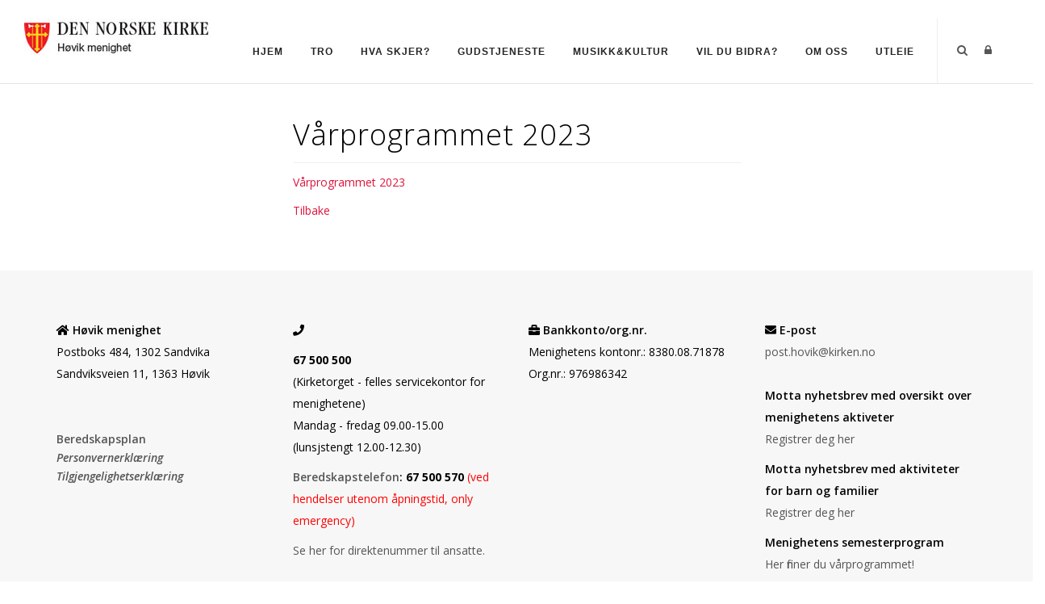

--- FILE ---
content_type: text/html; charset=utf-8
request_url: https://www.hovik-menighet.no/Om-oss/Artikler/Vis/ArticleId/38148/Varprogrammet-2023
body_size: 45871
content:
<!DOCTYPE html>
<html  lang="nb-NO">
<head id="Head"><meta content="text/html; charset=UTF-8" http-equiv="Content-Type" />

<link rel="stylesheet" href="https://use.fontawesome.com/releases/v5.0.13/css/all.css" integrity="sha384-DNOHZ68U8hZfKXOrtjWvjxusGo9WQnrNx2sqG0tfsghAvtVlRW3tvkXWZh58N9jp" crossorigin="anonymous">

<!-- Cookieconsent -->
<div id="cookieConsentContainer" class="cookieConsentContainer" style="display: none"></div>
<script type="text/javascript" src="https://design.menighet.no/Portals/0/Informasjonskapsler/CookieConsent.js"></script>
<script type="text/javascript" src="https://design.menighet.no/Portals/0/Tilgjengelighet/Tilgjengelighetserklaering.js"></script>
<!-- Cookieconsent SLUTT -->

<!-- Lenke til personvern -->
<script type="text/javascript">
    var lenkeTilPersonvern = "https://www.kirken.no/nb-NO/om-kirken/kontakt-oss/personvern/";
</script>
<script type="text/javascript" src="https://design.menighet.no/Portals/0/Personvern/PersonvernLenke.js"></script>
<!-- Lenke til personvern SLUTT --><title>
	Vårprogrammet 2023
</title><meta id="MetaRobots" name="robots" content="INDEX, FOLLOW" /><link href="/Resources/Shared/stylesheets/dnndefault/7.0.0/default.css?cdv=387" type="text/css" rel="stylesheet"/><link href="/DesktopModules/DNNArticle/module.css?cdv=387" type="text/css" rel="stylesheet"/><link href="/Resources/Search/SearchSkinObjectPreview.css?cdv=387" type="text/css" rel="stylesheet"/><link href="/Portals/_default/skins/polo/skin.css?cdv=387" type="text/css" rel="stylesheet"/><link href="/Portals/_default/containers/polo/container.css?cdv=387" type="text/css" rel="stylesheet"/><link href="/Portals/11/portal.css?cdv=387" type="text/css" rel="stylesheet"/><link href="/Portals/_default/skins/polo/custom.css?cdv=387" type="text/css" rel="stylesheet"/><link href="/desktopmodules/DNNArticle/css/jqx.base.css?cdv=387" type="text/css" rel="stylesheet"/><script src="/Resources/libraries/jQuery/03_07_01/jquery.js?cdv=387" type="text/javascript"></script><script src="/Resources/libraries/jQuery-Migrate/03_04_01/jquery-migrate.js?cdv=387" type="text/javascript"></script><script src="/Resources/libraries/jQuery-UI/01_13_03/jquery-ui.min.js?cdv=387" type="text/javascript"></script><link rel="stylesheet" type="text/css" href="/desktopmodules/DNNArticleLightboxContentPlugin/css/prettyPhoto.css" /><meta name="dc.language" content="UK" scheme="RFC1766" /><meta name="dc.source" content="http://mydomain.com/" /><link rel="schema.DC" href="http://purl.org/dc/terms/" title="Vårprogrammet 2023"></link><meta property="og:title" content="Vårprogrammet 2023" /><meta property="og:type" content="article" /><meta property="og:url" content="https://www.hovik-menighet.no/Om-oss/Artikler/Vis/ArticleId/38148/Varprogrammet-2023" /><meta property="og:site_name" content="Høvik menighet" /><meta property="og:image" content="https://www.hovik-menighet.no/desktopmodules/dnnarticle/icons/article-icon.png" /><link rel='icon' href='/Portals/11/dnk_vaap.ico?ver=okMdgjWP5SMsnv_xBojCqQ%3d%3d' type='image/x-icon' /></head>
<body id="Body">

    <form method="post" action="/Om-oss/Artikler/Vis/ArticleId/38148/Varprogrammet-2023" id="Form" enctype="multipart/form-data">
<div class="aspNetHidden">
<input type="hidden" name="__EVENTTARGET" id="__EVENTTARGET" value="" />
<input type="hidden" name="__EVENTARGUMENT" id="__EVENTARGUMENT" value="" />
<input type="hidden" name="__VIEWSTATE" id="__VIEWSTATE" value="xYH9v88NrzmAy2iMs5ngmtiVLkloAWyNeTYJCUKscdSk8z9kn/0DAcy7jFEZFwD9x3hjf6OKM0d55hiTlr45vFtrWq0fhIjxFKA3ImK/yQCkExXY+FyaVU+Zeno4tVN64rVrcnO4CRkqDsHA1Vwvdc79P2l9CzpiXAoYt8ajJG9wicN/drfCEOf9YVL/[base64]/Ayr73pfyZaCfO1q8lBbtBvIqMVAx8ddH8NOOes1u2b1jX6Bt117u/ty2LsHeoLFNrrbMIExKXzzQVHUzpAWFDtbl6jSJnL5AlaCMY/PJa/k0agGvZeIRM00rjRL/[base64]/7clzMB8hTfo99ZMBwU9i4eyzpMKnT8IljA4AWmAAzEHdvN4DnD7iJVtmpH8K2cRIlNaEhkSMaCwoHvpvgYTRiAE5vYvl5zdGDP1RROni/71T8IJqEEVbVj/x/jOeeBn4NOilZkbfEvt4Iaxb6daUV5fBDCeb5p9oUPbIZ/Cf1xB3DUpVvTHpJkDCZjQRL4Q3zqofmqsKSp+jNwglFzJ8Z3RwKPAkvasqajvV0DlzZCqCuI/fFTOvEKB/sQAabAqOQb8pIID3CeNO65WkH3XanAI9FAE8FvGNfiRvv+HFo6jZrsfnetG5kcz0SA3ra54TkxBgWnpAGutgGC4Nr/ENvREcki0CziU3Rj6t89dEq0JAqYcMV57YbfRQacBM75Q0nj+TjIbzRo8rAWfhG62Vg0KAxNZH/hr32VegWbw0xBzicBoB3QmCpohwceJbbHgOhoDN7aoTkm9aRvuu4NlVNnkiNMkl6qXmtNMH6Tsb7v6hOBmv7m8b9N3IqOYhF0QG1bBTnjo2galm7ee4FyiZmIH8/JNbhTeQtU02J3kN4Fk1BKh4yIUAtA7T47h4U+P23raX9wlp8lwMAJ5e4XRu8/d9nTP2gWY3WsvKFaiKw48DPBW0XtGzA7NbD76ZttNRoSCq/q7ivAJa+SXHO6lEIbSWAwF0iZcmu/Ggf+Gt1t1hUR0xS2uFJIZrGAL8MTyrvV/qQtAnBWwic5c3Y8E/8nArsG5RDpjYTdnU43w+Zv7VtCbBjZLFGrc4YRjpXhXlk/ZdNDpwjosLHEARMVAwafSMt0x+R9VIJNhz/cBZHvBS9pwbwYUb0uw9ct0m7DT67nij++Lq6gctaArLVbnyizzkW037c8c8/TLqAu8WFT+T1aRhBbp52pUnZu/8vAWK5NUFWs8Hd4cTKtib8kPutCfCLNoF25T3nKGputD/EpbgFYZ2tMzH30y4xI6OTH9vuX1iM01tL4oCVUiNTawgGelSDDDdDNfbD5G2hdN/H/TOeZyFBnkiqOF+PqVVuUBb3X6s96iMkXmhdhJSV7jhBvcO9UvLdhorAe4zTlWa3LH6xD3Iot3tRVR6DFl8H27bOz9U2KPUZNShKaavIIliLdZ+yI8hRKJtMsFshML5QEnwBFrp4E5xAW+0nn9MfcWGyc0wTGewiZv13yyXXT+BQ+NDsKd1q+/9boeXBHCbj0hI3avz0hdxTniF+tKqUYKi8mcyWCDalEAIdgYgmP1dUVE+7u9jy+klzuVwMyyhVJRkHj0sJAyiUDAtnbk4Z/dE6F/Qy10MYGuuj/8sYiZ2TmaPqvKb3EdrUq1SjoIQzzq/gDJ73qTZ6SukFjAxovug94PnTbMU8uJ+PxKBxgR6rOY64ZvjcZtorp7X7giIbfaD/SkZfWfu2wfSB9mHJfEQQMrFmOU3LijquY72MWLBx3MW9jgdgKUenVswS/to3i/FiAIdi/OJ91MDSIM/XHg2ECkrq9znOiTCdCfM536HMRTskCoxtyeb6IHjLtuSnBfsyzQOqXZOplIcWhfmnoufHS8psSHdhyaPmF3V6B+tyUeNYDsGrA92SCXGKg+6FDt509IBryXR6bT3fw2K3Kqpplfma13DNPhNUsUJI3r+Eii3MYvCoNQXp++276FTC/CSLbSyE7yI7EL06oOC78E+5kPZggSKhBA03K5Q7iwAOC/uuGUh4rudYomjc12MsQtQHklPCjFTA0X/Z96gWMylVflyN8O+3tN8h0DzLOa42hhaov8+auLpWXsokqU6xC022viKTTsIi3Wgz/Zmu7KhU4nQnoV4sktfVyYI48ufeHq0cONjQKzPwPORs7sgWEgqf60Z6O69M9PIVeuC5lmtWwrsiu9MZqD6ikJBs0vpbsZeVcTdlc/ZMyKiA5Qcc55LOvTItFf2AFN0JiSG6EukiNKhn+8KGOzW7aW6EnVMmrpTmOmMoI8f3QL4UzoLyyFF19T9GIXxSB8lb4PeN00VFRuOw/o5A0V1hfX4gCtLPDoPtfUF7yXJeMd21K1btfoka3+YFbfaXLZM/Ql823pyPkkv7PiuOBK9Ff8/IQFwZsqYK0ht9QLDFXSXvC8CXJ/oegs/5OH99k8Hh5A3PZgcwOZslymXJEYiv3oWx2PH/bzzwiNR3t0ltR9RBGdYsfhkGoSeUyM+rGmf4H2utIg71EIdG+sc44nTWwn71rqwb7AGxzxOtuBUrd7iVwoP8cIvvSL7al0V9A5GHRSoYX24WcgT9tdnUyf7pk12yg7eOPOEoaVYUH+5CXBjbmRZH0KQQN+l8zaCZMvtsL2XzWBh5Pv3ug7neTsTP+o1PdDom7/leFn2reVLXKDfK+SaTiFkltd+qsB5/8cJvPiEQJr8xkhdp+GqFzZmGlWP5POnO9YcWVJLI+NbYyDWsxwREXJXf7j3BgBp9rphsIkyJFQ+FW4tNLfKJtb8qAeUfvH2EVCPgqgRjnOfrjXP0D9m01BQup7gmK32R3n7ZDuVpsY+80trZbQn9i08PufjwrNCZ3DNBz1LRuzRU/HflNtgkA4S68jeNjvhF43apkkYJzQdFVgpRW+gugcEIrDV8e0KD7ILQUCt2bHJJwskE+WgQl/0LOO2LbzoEZ9a7Or0ZbJpfTAdHT6hCfp7E1Eo9CshYPtwkDgsO4elz1RqCyKIAUgjMf+NwR2yhQErDMYDvqupbTU5daZA20O1oV6pSc0h2/pk4INVtHq9RsfzKBXK0R7BEuhcGWt7Y0FBmT/[base64]/[base64]/D0oIqMI9rOKhUAqKDN31rLBJ5RIOd155uo9wlekZn7hThdjDyTRpCJFCP18EhWl0IIIcfR/g+dnKP/0rNwUasIUeFhqOiy5Lnt5EBmdZeguYB3FaMsTZzof1gDIaBGWzaKfxzmRZ0O0epipUj/7uphjiWSY+uRvnT3Jwf6V0cbO+ZkyKrq28soMRetpbVBaFKMSrJZLKqNFIonFcnI82mlIWg4zWbMd4/75E7Jj0xL2/r7YtorZmg2Ot2Bdtf2plW+EGmKJVPWHJf5zLTb6hndltppabQ34wNE64328pc00b9KwYQ1vsi32CnjZJ+GuYUD6VRIblIlvUxTIIKxEuJnB5VnTwxrT5JO6PKY/hrd0Di/NeUFBrSm9R/D1dzmMWlLrr0As/f8xD8Z4OlM+Y0GmKg/yyNEaZOZDpzK6NW8jg+OeVOUuscbL0E7gQJDTjwWH4tVrT7GLV/[base64]/EkK1We0QvMWckCOA6qjP3KxN0u9kB/bQ5qIND9EbCquaO+3Tb5aTAi4kQGrfIV24tpWdMe5iaZz/63L/+acSf5cHr6TL4u20rnlrWGDVkiYIEQBNZtbLb6/RxiEW/jsqfqrH+hYBMfriWjPE7rTSoRusal45ocvh1V04EIMgtQBTbh1QNZR+hKVGw5364FdG97wvfDQ+/j21VbhSk6JGP0oy0fRq0i5tyTWACVrQiKp7xDElTcuB4kB5NXv5xEmIW2f5YHgfREcC+gGrB/QUJhDEAnEBT3f31k1/ySM0IM4nfco4Y1GVyT8bVQCMxc5fqc4eprqsidXdENIWYNvUPLncZBeQTxQfpLfdRSc+0UW+/0cllrw4AV3MwcJdx1qQDaRugRnq+xh+pZZBExwsgYzFr2gIqRnF7bImemzTX1FPmHLeE79BhCaD6Rks/S8XomHMH1QPgKghSx+ctmXF/81P8O/qB2UvmsZfS+DzM/MUi6Gurt1QX4XRBXUbrQo4z9nqG8OEkOZfpLGlQG4qE64AhKI5Agp9LER+mPHT2BsMeai/cOE/y3lhuj0Jy2SlJdqucTxMHPzAM3CIVm1zHvHQj4M1+JgnI2jLBT+O8CYcVQo2c8+McTEjbNhq7S9YdU/ni3t9MmWAOgy9k+P4+PfdFYr9U/[base64]/[base64]/2/qnqsN3RtEQ1DWir70a0G8bwBKc0LRFAxVweNeIBk635pj5lSbzTbVtTb9W9emBjAM1BSNlJUTGjqPgjzMP7Nju8jrenAvzTsMbIOtvHnr3ccGps/YqSnjyO6ddyX6zpBVuSAFZpfVs4Nu5UoswGq70yx7MByi09+XEOk9HnnVMc6xh4fA2nyjQFs5taD5Zi0MHRpM4mStWWcrD8g4KQndkqkbR6siW2raQJRgn4+FCXE7XrAi/UGX43M2zegPWO6pkANj7d743WUQMq+4O9ctx3DKfiTT6q/40twVGd2RcAFhMNwpoiKKP684Yw0mghvT0Ust9vHm6+3hN2kR+iWC72+O61qPl5pACBUThiKD3b2/EAw/RlzM7iXI2qh4JVrPkkYPE0wrn9xDJe3kRXKRDM6pEFHJ31mR3MCiAuWdd64xcoH0KKjcptCg8juI7U2FVKhEm8dX/kDhF0+ycrz8fV3CcEM9GqKvuRhBixs+qGWymvsFgujYGE7IWanw3Yd+tZHfBeT2gDI2o4GKn+DZ23bRDs+ym/plEP1ojv8yBwe9cBimrzYQl1ufArf65Rm+znANMz/obNBmR3QVGr0ueSF1DPiC3/HIua9V7v/N+ZHRNOkiAT6IBOclaVrjalOHFUMUiLKKTBYXJiq0rtVDt/DsUDtKA6UX5Ir4M+4bI/OkUXBPiFvFtcPrDNy6u/0rEXoiMIJKeV2OoZJUTTNTjYpEyRR92b6iOJeMTSZ8gsihtMFLoZbJv4npvA/uDI0Z96g2hOO+uwfB5Qr3dUTCIKj+FH/bf211w0z83+53yE4iDU4gbemZZjr/7VyBTA/8LtMe9+8/KC8GBpAO6H1UmY7XbiGxqLMUUH+t0UNccfwfZql6WqMQldD0sng4uYhWNjhwurVNaUIqlmA360IQT2LSNmAPh/N7uEztraTEB9s60kw0iQ3H0M1bY4ICNiUKonwuXm/Rag5RggSlPoH5AnxgRcWsTeVoAto6wFO6tzFgj0TJ4d6V2fIYUTGtmnWRZB/YVrjUkwiUhq49evni6Se5g1eKELiBekFHOlKi54aKeXhmYv9enuJKTkdrz4tXkXmcQfAWwx3pjntVImM75zzVrFBuTUwunm9zM8E0DpXo40I81MsNThqOOCMo+H17dRiwcZR7ab2BRylMoZFexWvRddoZ2G3ZRYBEo7ewZ/VpY5MwZ5im0eeKZk+Wg3vPC4Y2+TaVL8JOC911t0bsQ81wJKgwGzzVAYE90xoB6VyxAyixwLBMqo0cc9P3vDM1fqU3ROZxjGy/jAtRUGdYcKzkdX8TQFBKBs9czWB8pbRaCFjC+thNpSM47+WY45RlQJLMB9hfd+VhKdpRjtfv34B7J/4ggZqJu2eT2R7Vh7mrOn3EY/HpIPotuespRhK/l9LoazAZUJeNLufQnsi2NDVFtc7vasZ1Dui1FsY2OZRmtt2eaqWqTwJF+EalWTpnrWn7ATFVC6f+Ld81rewu/c66taYzRHcTJnXl1HyPhPp1PcijKOSX3V10Q8aycfatRLsTC/pID+hagS5Th5eq//sPX2I6yHZuH3DsyaFb04kNhOAcmoKdYp9hd3yEOnM0GQ0I1ncIei4W3DDsdx31kB8+7P4Tr/8am960+z4CCWJA6wG538e95+Bw9L2kN06jLsWF2AhlpXgLVXepdEORYX+jGmhguIeZk8ej1eqCVBmKXwHF+1Mk5AUxmz0RgjOx1mbkZtop7os/Jcti2+0ahVwPNiQLa1pivPiXAUsLQuSNQ4SH3Plz8apvDehBS/kTtAWm2aUsWMTADO/wNU4SDgpB0SfThWjhUg5paZfqFa17xH0jUkk5I8vyTrp7nNofOpsbRRR3gl07Voqmbjg7Ek6nD1a316OVFX8n4RhXw9akNNmVfwcUxfmnNrm1cIhpOND4/JdxgdrZjjZldmm9NQf5ym7fFRoWUlzAcjCVW0ejW546dL5K/[base64]/UesFffl2M94UJuVSYxrvzthZAXQFt8YPmRdPyCtOe/MUmjr7lKV21gCoXjMN7RWSFcVHBeO6UsFwDVQE1ruYGLcgyZl24SGWcpppzrKRioDeCkmPedg/vX6j1EFsoYyh55YjbeQkFF04PwOUbeT53VboAanlcbw5H3sd+9FahODIJ2kzNBlg+BOgxmLLBRkJBNk1RkE9WQGHfXpsSikwMr9qQKDIuDhCc2xOLRw6W07c/HugATYcPBP+EQfBbw0qU9uoCgN1L4OegtOK6svLO/W+/hGsvNj5xGldcrUeqsF7odDv5G8MTfACR3JuHcCB+1rPDQlYWTdfamT3lLIRz7bcbmeyML73BTi+L0nypjdu4LE4R88KxDEEiwBVJCkN5OvMhT+YpTW8Jotg65SAAhNR/pxmY06j+4vyUVpurp4Uk+8quXchcg1V9YrRvPIOoIrIeEYM2/rHvQyvkn8IesBw5ypk+sClDDG5ADgI2gRP2l1idbjaPVwi2G7yB8B0XY+Ntk9/Xil0EcR2AAQ8O3zU7aHO15YMGxH3m5gXMabzWWyvG9Q1lF7Ao0RSq7i7S0cn3bp7NfWZq4owJeKwvkKDbgFbm9/[base64]/fY/fKyCwtwjSvG1Kse4AoUxlJZYKA4Uup8vixcBxTNuZov5eZTZ/upgCZFvs5ujkMOM0HY0BXt3wt7UqhtYNfNlp/JqfTc3uNeo6BDguFmB7AN3BCzNxuipEFlDGPAuede6hJpaN+ynIZB+AmcW5hlwvfi83RZ3Qs3kuAZtQA362e8SvmZSgxwvFv6/CXE1wCHeVr70xhRgYBp+VyiDtHheQGKX+y9GmAalmUXZGJ+g10EVEo9FN8MyMkZqJNlSFPri532J2pUytyygF+ZaE4+Ggg+En03b1LVRoSB1Jmpg5c9FiC0dJDnfJh0Q6ezDb8818Z8Ur6ExDrVQTLZKtcJOowqaZweA/KHZOWCBJuEiPqVqxiCEzJbCW1QoDIshXbjPZ873zcTy4w/oAD3kdip8X1yU9kwSjQZbfwPMTMYdFUKy9kUvTI8fjvfI8hs1rlrw9Sygsj7sPDIkY74BvaaZpPO0kv/+LgI4xvBkYTKG/6wJ15kDtOAN+xgofD4x7evzc6j1GDkVAXZK9jLlJx4f3+FJj8Fkh09IbNzh7tJFEKkM13fHvOX81UA0M5TSP2S4p6Q8+9px5tPaiEZKISUzkyqh7nKkKYeeDWui1vJ5SEaMOOVTHb7mhJdzAYihZnC2DZh+6D/06HnS1BC7WegCq3EB8mr29XyqSucSl49XSGdXRv9tAqbGjA3Wp4oPZadUX0H6TYmbRWT3jx0nRq4VAKVMnCTxIJRPvKBkJSoEhOcedAX3c8iFZD49SfCJFMPwruWNGqgPB7p+PCH9I15EMsdlyIScetxjj6d/inlHpvz7moBbwFEEBGmFs4D158FvSxN+9WjvwDw7GgZn138AA1UAGaVQzU8pIqLnhFmYvNWQ5pYKsBhb+FPBkmnz1Zml3JTiLbbOHMJdsOFaYb0St/K3BWJk8jmLNv0jXD80z32zvbWgahhgPk+9WgwimLr2/jaEnQ7HdW331S/dfiVkeCqRrDuZ6xAMRi+H5GiVPPVvtOfTz/BSpdzFty3bCIq8TdKfUoTEL1LftIXmc+z1W8HLERB11VMjE8NygzZsndm5LlGrxlqKfxhJRCAL6/UXgYfOClxmZskh6nCHJZv/5qI/EqyU7kdMakY8xtadAOFXsmcEs1XHV7hOvwehBosxt0Z1nQQCyfSxDdBaNOZOxZIarx0ZfIs6EYkzCdRunLT0l2islTSh6uS5ejdcDW0snb4EQsm3bUb0/U+hcyIDTzLegsFQaLvTilw+ec5OMIOxofvFLB9OSEyfW3Y1wdTGF9lSY8GCfPvJcXB7eXw2QtnVD3P5vFg02f4eDYDWet5DdH8/iSHF/R05S+gMTZ98YB+t8PTPrG5Et2eKzOnp6VEvhw9Ma9+Y3/BaNU1kEQh/qEIAddWGqhPE/sPrODejKPHf+he/i5l/[base64]/MSix8SaQ53ch3beLsLA/Aan1j/qD3U6YvQjpO6VgfXZ0bK98mfCS5OYGFfqyk1jmrhEs23nhMZk3jBNky4TWPrR2QAxh7mQjU2I0EO5xfOdXVAbeAIhV4pzGJYYVjWwp18Savxyl3R4Yysr2mbk7xhF7Sae3k8qJ1Dx8rcw7MK3bUl/EafdU4yyRiwb7h186appe/MHaYidnHldAguZSZNxvVAWmCPEAWWdGpho5mtdpmu5jFuzkCsX3KT0ubVQjDRT6S7/[base64]/917DYX31wGkrlsnkKuk10mhkKMc+OT5EKmc3qz0w2cbIjPJWIcmj3wN4G/w2hmiSEWZqnGBQJ93jj/n9kXIwBmkqq01YBa8qTZ6AwwEFmZMvGbz8kyvFUOe0G+HEZn1xnYrhQSCfMmhHKKvD6k/O55/PwGORHlR/QOQDS92ggs4zL16HJ+i7OtjCqOwy6wrbTYjWTytxphw8zw6cb4Vhn5T4sIJRi6TJ9AoE+gCc2I5j8s+BU/f387mBhwTetKosnWxqBtY/2Y6ivhST6NTumVps72l84AM48Wr5TX1Ny+VdQ1NKhU1v+PdgAsXWPjFYndBXVS3/vwagX2cHmKkij7DltG9Mx6KDthXpPIEp2fwbR18FaIM6axFUBFI3YPnH8lnq6RsmXtmVIickvf1O/ZWEaEaGgZR609T9nB9u00hojyHl3L/aHhWF9BEFDd4YL6iInYXX4W7NG8+wGOsge9Q1GP3gk4sva9a6Bf4IpFvLpf5UOYuL/bPWI263uz9vSGa5xgeiFevghhH4xzlXTmHkNMy14d7kFf/HHZXzMwjHbM8UFtzD7qQOVNtPNyP7XcvuKBRot54ai+/FNScz3G0//Sr/5ARKRf1lPjz6aXYIbY/FlzbW4Ylq0JgA0A2UnwEvC224M6L2tVo1DQ2AIPhW4LqhQKta42uyz4cF1popf15C1JTf7jglwV6hXAyFFVZEi/TA/khgYQo0lwcJ33IrSCgkw1VzNO1V/fU47esvK8P0sOF4O6pwTRnKM9qXfOrwKPduel/De5/mshrO0Zl3k7xsl1TBiVkd6DzMx/WItGFiwxZ/enrL0oTBAvCzrFLWH9aJaekkJbMH3BZsQcc3FkQ1ZsSC3Y+xrJQKbZQnWQR05DX4coCjRt0yrk1SZezCVWHKajFU+4AL2d2CwQpxsL0ergT26mWI8wOZVn1vbl9tgTo8w+srB3a+mq4ARiFS9nk6AIKLi4Xbjo1F6k4fnNIJh/N5pLniJjDeCoWmj1E3ejW2H1lEWpk2JXjFs1tzVHaRbZ8qcR7vJZdtMwPWT486qMNN5yzd4eRQaQOhH13vEAcUyPEuXELfu0f6UnQQrg3h4Ta/E0RGY31KK7StvOwWd1j0DFQhSQ3NlQNANTJNZfpbxSkjQWXsB6Ou3iCilIcIuuoG7SF/u8JotdF8qRNNFgvIqj3/[base64]/g9gm1jLNqU/EUnJD34gdVYAbQyhioL91MdUbois7KSJ9JNodnqxM8HrPIsW/iaeYYUaUlwsSW/KBLk5eGwKKauvZgLU8yTJB96+KKCYN+pcXbjN13oqc3R6gW/NJYhA1KJ778iVOEn+1ek+VQ/1+J/iLgcBIPu41iUDKxPgVKaQ7i8I6odpG+5g==" />
</div>

<script type="text/javascript">
//<![CDATA[
var theForm = document.forms['Form'];
if (!theForm) {
    theForm = document.Form;
}
function __doPostBack(eventTarget, eventArgument) {
    if (!theForm.onsubmit || (theForm.onsubmit() != false)) {
        theForm.__EVENTTARGET.value = eventTarget;
        theForm.__EVENTARGUMENT.value = eventArgument;
        theForm.submit();
    }
}
//]]>
</script>


<script src="/WebResource.axd?d=pynGkmcFUV2-R0QpZ34tlTcqKa3fA41ojn01AogoPMwZu6wd_1sw_SNfCfw1&amp;t=638901608248157332" type="text/javascript"></script>


<script src="/desktopmodules/DNNArticleLightboxContentPlugin/js/jquery.prettyPhoto.js" type="text/javascript"></script>
<script type="text/javascript">
//<![CDATA[
var __cultureInfo = {"name":"nb-NO","numberFormat":{"CurrencyDecimalDigits":2,"CurrencyDecimalSeparator":",","IsReadOnly":false,"CurrencyGroupSizes":[3],"NumberGroupSizes":[3],"PercentGroupSizes":[3],"CurrencyGroupSeparator":" ","CurrencySymbol":"kr","NaNSymbol":"NaN","CurrencyNegativePattern":9,"NumberNegativePattern":1,"PercentPositivePattern":0,"PercentNegativePattern":0,"NegativeInfinitySymbol":"-∞","NegativeSign":"-","NumberDecimalDigits":2,"NumberDecimalSeparator":",","NumberGroupSeparator":" ","CurrencyPositivePattern":2,"PositiveInfinitySymbol":"∞","PositiveSign":"+","PercentDecimalDigits":2,"PercentDecimalSeparator":",","PercentGroupSeparator":" ","PercentSymbol":"%","PerMilleSymbol":"‰","NativeDigits":["0","1","2","3","4","5","6","7","8","9"],"DigitSubstitution":1},"dateTimeFormat":{"AMDesignator":"a.m.","Calendar":{"MinSupportedDateTime":"\/Date(-62135596800000)\/","MaxSupportedDateTime":"\/Date(253402297199999)\/","AlgorithmType":1,"CalendarType":1,"Eras":[1],"TwoDigitYearMax":2049,"IsReadOnly":false},"DateSeparator":".","FirstDayOfWeek":1,"CalendarWeekRule":2,"FullDateTimePattern":"dddd d. MMMM yyyy HH:mm:ss","LongDatePattern":"dddd d. MMMM yyyy","LongTimePattern":"HH:mm:ss","MonthDayPattern":"d. MMMM","PMDesignator":"p.m.","RFC1123Pattern":"ddd, dd MMM yyyy HH\u0027:\u0027mm\u0027:\u0027ss \u0027GMT\u0027","ShortDatePattern":"dd.MM.yyyy","ShortTimePattern":"HH:mm","SortableDateTimePattern":"yyyy\u0027-\u0027MM\u0027-\u0027dd\u0027T\u0027HH\u0027:\u0027mm\u0027:\u0027ss","TimeSeparator":":","UniversalSortableDateTimePattern":"yyyy\u0027-\u0027MM\u0027-\u0027dd HH\u0027:\u0027mm\u0027:\u0027ss\u0027Z\u0027","YearMonthPattern":"MMMM yyyy","AbbreviatedDayNames":["søn.","man.","tir.","ons.","tor.","fre.","lør."],"ShortestDayNames":["sø.","ma.","ti.","on.","to.","fr.","lø."],"DayNames":["søndag","mandag","tirsdag","onsdag","torsdag","fredag","lørdag"],"AbbreviatedMonthNames":["jan","feb","mar","apr","mai","jun","jul","aug","sep","okt","nov","des",""],"MonthNames":["januar","februar","mars","april","mai","juni","juli","august","september","oktober","november","desember",""],"IsReadOnly":false,"NativeCalendarName":"gregoriansk kalender","AbbreviatedMonthGenitiveNames":["jan.","feb.","mar.","apr.","mai","jun.","jul.","aug.","sep.","okt.","nov.","des.",""],"MonthGenitiveNames":["januar","februar","mars","april","mai","juni","juli","august","september","oktober","november","desember",""]},"eras":[1,"e.Kr.",null,0]};//]]>
</script>

<script src="/ScriptResource.axd?d=NJmAwtEo3IqcDc_cBE25vV-tIerxMWYqFqugVKxEHzuddBilkYnDVS12rzKR3RYIK6YvCrLtNXG3fOIvvDS2W3Gii6HvLxTdwy7hwmlOcsXIkLs5o6pqSHB2XsQWeYT9kC4SJA2&amp;t=5c0e0825" type="text/javascript"></script>
<script src="/ScriptResource.axd?d=dwY9oWetJoJjrxhglyr1j_96qDTtM3Lap7eJTkc77zhJZ8v5UmmghgD-A0oMiiPiOLMnCVB3o2ELYYIYhDvFXGAQWtTNrMuL1w2Np-efU_Qz1s49O1W-Ej08icrxKruWg3Amvv3XH3dB7rEy0&amp;t=5c0e0825" type="text/javascript"></script>
<div class="aspNetHidden">

	<input type="hidden" name="__VIEWSTATEGENERATOR" id="__VIEWSTATEGENERATOR" value="CA0B0334" />
	<input type="hidden" name="__VIEWSTATEENCRYPTED" id="__VIEWSTATEENCRYPTED" value="" />
	<input type="hidden" name="__EVENTVALIDATION" id="__EVENTVALIDATION" value="m/mz0XLbQOcYgYCSDMoP2fn1Nnzq6BIiYQjpj+olnumNSOY+tRQUZ+cMh/6AbUbBXcJ2o22kFgKLLGqqv5/e4OXj/s5aKk5yO7xoxkCnvqYe/GysdFJs4E/pW6xLoS5hK1sZtSwRUlesx+o0SiNPbKjJ9sE=" />
</div><script src="/Portals/_default/skins/polo/vendor.min.js?cdv=387" type="text/javascript"></script><script src="/js/dnn.js?cdv=387" type="text/javascript"></script><script src="/js/dnn.modalpopup.js?cdv=387" type="text/javascript"></script><script src="/js/dnncore.js?cdv=387" type="text/javascript"></script><script src="/Resources/Search/SearchSkinObjectPreview.js?cdv=387" type="text/javascript"></script><script src="/js/dnn.servicesframework.js?cdv=387" type="text/javascript"></script><script src="/desktopmodules/DNNArticle/javascript/jqx-all.js?cdv=387" type="text/javascript"></script>
<script type="text/javascript">
//<![CDATA[
Sys.WebForms.PageRequestManager._initialize('ScriptManager', 'Form', ['tdnn$UpdatePanePreScripts1','dnn_UpdatePanePreScripts1','tdnn$UpdatePaneAddStyles2','dnn_UpdatePaneAddStyles2','tdnn$UpdateSidePanel1','dnn_UpdateSidePanel1','tdnn$UpdateSidePanel3','dnn_UpdateSidePanel3','tdnn$UpdateSidePanel2','dnn_UpdateSidePanel2','tdnn$UpdatePaneTopBar1','dnn_UpdatePaneTopBar1','tdnn$UpdatePanelHeader2','dnn_UpdatePanelHeader2','tdnn$UpdatePanelPageTitle1','dnn_UpdatePanelPageTitle1','tdnn$ctl00','dnn_ctl00','tdnn$ctl01','dnn_ctl01','tdnn$UpdatePaneAddScripts1','dnn_UpdatePaneAddScripts1'], [], [], 90, '');
//]]>
</script>

        
        
        

<meta name="viewport" content="width=device-width, initial-scale=1.0" />
<div id="dnn_UpdatePanePreScripts1">
	
        <script type="text/javascript">
        /*
        * Copyright 2016 Small Batch, Inc.
        *
        * Licensed under the Apache License, Version 2.0 (the "License"); you may not
        * use this file except in compliance with the License. You may obtain a copy of
        * the License at
        *
        * http://www.apache.org/licenses/LICENSE-2.0
        *
        * Unless required by applicable law or agreed to in writing, software
        * distributed under the License is distributed on an "AS IS" BASIS, WITHOUT
        * WARRANTIES OR CONDITIONS OF ANY KIND, either express or implied. See the
        * License for the specific language governing permissions and limitations under
        * the License.
        */
        /* Web Font Loader v1.6.26 - (c) Adobe Systems, Google. License: Apache 2.0 */(function(){function aa(a,b,c){return a.call.apply(a.bind,arguments)}function ba(a,b,c){if(!a)throw Error();if(2<arguments.length){var d=Array.prototype.slice.call(arguments,2);return function(){var c=Array.prototype.slice.call(arguments);Array.prototype.unshift.apply(c,d);return a.apply(b,c)}}return function(){return a.apply(b,arguments)}}function p(a,b,c){p=Function.prototype.bind&&-1!=Function.prototype.bind.toString().indexOf("native code")?aa:ba;return p.apply(null,arguments)}var q=Date.now||function(){return+new Date};function ca(a,b){this.a=a;this.m=b||a;this.c=this.m.document}var da=!!window.FontFace;function t(a,b,c,d){b=a.c.createElement(b);if(c)for(var e in c)c.hasOwnProperty(e)&&("style"==e?b.style.cssText=c[e]:b.setAttribute(e,c[e]));d&&b.appendChild(a.c.createTextNode(d));return b}function u(a,b,c){a=a.c.getElementsByTagName(b)[0];a||(a=document.documentElement);a.insertBefore(c,a.lastChild)}function v(a){a.parentNode&&a.parentNode.removeChild(a)}
        function w(a,b,c){b=b||[];c=c||[];for(var d=a.className.split(/\s+/),e=0;e<b.length;e+=1){for(var f=!1,g=0;g<d.length;g+=1)if(b[e]===d[g]){f=!0;break}f||d.push(b[e])}b=[];for(e=0;e<d.length;e+=1){f=!1;for(g=0;g<c.length;g+=1)if(d[e]===c[g]){f=!0;break}f||b.push(d[e])}a.className=b.join(" ").replace(/\s+/g," ").replace(/^\s+|\s+$/,"")}function y(a,b){for(var c=a.className.split(/\s+/),d=0,e=c.length;d<e;d++)if(c[d]==b)return!0;return!1}
        function z(a){if("string"===typeof a.f)return a.f;var b=a.m.location.protocol;"about:"==b&&(b=a.a.location.protocol);return"https:"==b?"https:":"http:"}function ea(a){return a.m.location.hostname||a.a.location.hostname}
        function A(a,b,c){function d(){k&&e&&f&&(k(g),k=null)}b=t(a,"link",{rel:"stylesheet",href:b,media:"all"});var e=!1,f=!0,g=null,k=c||null;da?(b.onload=function(){e=!0;d()},b.onerror=function(){e=!0;g=Error("Stylesheet failed to load");d()}):setTimeout(function(){e=!0;d()},0);u(a,"head",b)}
        function B(a,b,c,d){var e=a.c.getElementsByTagName("head")[0];if(e){var f=t(a,"script",{src:b}),g=!1;f.onload=f.onreadystatechange=function(){g||this.readyState&&"loaded"!=this.readyState&&"complete"!=this.readyState||(g=!0,c&&c(null),f.onload=f.onreadystatechange=null,"HEAD"==f.parentNode.tagName&&e.removeChild(f))};e.appendChild(f);setTimeout(function(){g||(g=!0,c&&c(Error("Script load timeout")))},d||5E3);return f}return null};function C(){this.a=0;this.c=null}function D(a){a.a++;return function(){a.a--;E(a)}}function F(a,b){a.c=b;E(a)}function E(a){0==a.a&&a.c&&(a.c(),a.c=null)};function G(a){this.a=a||"-"}G.prototype.c=function(a){for(var b=[],c=0;c<arguments.length;c++)b.push(arguments[c].replace(/[\W_]+/g,"").toLowerCase());return b.join(this.a)};function H(a,b){this.c=a;this.f=4;this.a="n";var c=(b||"n4").match(/^([nio])([1-9])$/i);c&&(this.a=c[1],this.f=parseInt(c[2],10))}function fa(a){return I(a)+" "+(a.f+"00")+" 300px "+J(a.c)}function J(a){var b=[];a=a.split(/,\s*/);for(var c=0;c<a.length;c++){var d=a[c].replace(/['"]/g,"");-1!=d.indexOf(" ")||/^\d/.test(d)?b.push("'"+d+"'"):b.push(d)}return b.join(",")}function K(a){return a.a+a.f}function I(a){var b="normal";"o"===a.a?b="oblique":"i"===a.a&&(b="italic");return b}
        function ga(a){var b=4,c="n",d=null;a&&((d=a.match(/(normal|oblique|italic)/i))&&d[1]&&(c=d[1].substr(0,1).toLowerCase()),(d=a.match(/([1-9]00|normal|bold)/i))&&d[1]&&(/bold/i.test(d[1])?b=7:/[1-9]00/.test(d[1])&&(b=parseInt(d[1].substr(0,1),10))));return c+b};function ha(a,b){this.c=a;this.f=a.m.document.documentElement;this.h=b;this.a=new G("-");this.j=!1!==b.events;this.g=!1!==b.classes}function ia(a){a.g&&w(a.f,[a.a.c("wf","loading")]);L(a,"loading")}function M(a){if(a.g){var b=y(a.f,a.a.c("wf","active")),c=[],d=[a.a.c("wf","loading")];b||c.push(a.a.c("wf","inactive"));w(a.f,c,d)}L(a,"inactive")}function L(a,b,c){if(a.j&&a.h[b])if(c)a.h[b](c.c,K(c));else a.h[b]()};function ja(){this.c={}}function ka(a,b,c){var d=[],e;for(e in b)if(b.hasOwnProperty(e)){var f=a.c[e];f&&d.push(f(b[e],c))}return d};function N(a,b){this.c=a;this.f=b;this.a=t(this.c,"span",{"aria-hidden":"true"},this.f)}function O(a){u(a.c,"body",a.a)}function P(a){return"display:block;position:absolute;top:-9999px;left:-9999px;font-size:300px;width:auto;height:auto;line-height:normal;margin:0;padding:0;font-variant:normal;white-space:nowrap;font-family:"+J(a.c)+";"+("font-style:"+I(a)+";font-weight:"+(a.f+"00")+";")};function Q(a,b,c,d,e,f){this.g=a;this.j=b;this.a=d;this.c=c;this.f=e||3E3;this.h=f||void 0}Q.prototype.start=function(){var a=this.c.m.document,b=this,c=q(),d=new Promise(function(d,e){function k(){q()-c>=b.f?e():a.fonts.load(fa(b.a),b.h).then(function(a){1<=a.length?d():setTimeout(k,25)},function(){e()})}k()}),e=new Promise(function(a,d){setTimeout(d,b.f)});Promise.race([e,d]).then(function(){b.g(b.a)},function(){b.j(b.a)})};function R(a,b,c,d,e,f,g){this.v=a;this.B=b;this.c=c;this.a=d;this.s=g||"BESbswy";this.f={};this.w=e||3E3;this.u=f||null;this.o=this.j=this.h=this.g=null;this.g=new N(this.c,this.s);this.h=new N(this.c,this.s);this.j=new N(this.c,this.s);this.o=new N(this.c,this.s);a=new H(this.a.c+",serif",K(this.a));a=P(a);this.g.a.style.cssText=a;a=new H(this.a.c+",sans-serif",K(this.a));a=P(a);this.h.a.style.cssText=a;a=new H("serif",K(this.a));a=P(a);this.j.a.style.cssText=a;a=new H("sans-serif",K(this.a));a=
        P(a);this.o.a.style.cssText=a;O(this.g);O(this.h);O(this.j);O(this.o)}var S={D:"serif",C:"sans-serif"},T=null;function U(){if(null===T){var a=/AppleWebKit\/([0-9]+)(?:\.([0-9]+))/.exec(window.navigator.userAgent);T=!!a&&(536>parseInt(a[1],10)||536===parseInt(a[1],10)&&11>=parseInt(a[2],10))}return T}R.prototype.start=function(){this.f.serif=this.j.a.offsetWidth;this.f["sans-serif"]=this.o.a.offsetWidth;this.A=q();la(this)};
        function ma(a,b,c){for(var d in S)if(S.hasOwnProperty(d)&&b===a.f[S[d]]&&c===a.f[S[d]])return!0;return!1}function la(a){var b=a.g.a.offsetWidth,c=a.h.a.offsetWidth,d;(d=b===a.f.serif&&c===a.f["sans-serif"])||(d=U()&&ma(a,b,c));d?q()-a.A>=a.w?U()&&ma(a,b,c)&&(null===a.u||a.u.hasOwnProperty(a.a.c))?V(a,a.v):V(a,a.B):na(a):V(a,a.v)}function na(a){setTimeout(p(function(){la(this)},a),50)}function V(a,b){setTimeout(p(function(){v(this.g.a);v(this.h.a);v(this.j.a);v(this.o.a);b(this.a)},a),0)};function W(a,b,c){this.c=a;this.a=b;this.f=0;this.o=this.j=!1;this.s=c}var X=null;W.prototype.g=function(a){var b=this.a;b.g&&w(b.f,[b.a.c("wf",a.c,K(a).toString(),"active")],[b.a.c("wf",a.c,K(a).toString(),"loading"),b.a.c("wf",a.c,K(a).toString(),"inactive")]);L(b,"fontactive",a);this.o=!0;oa(this)};
        W.prototype.h=function(a){var b=this.a;if(b.g){var c=y(b.f,b.a.c("wf",a.c,K(a).toString(),"active")),d=[],e=[b.a.c("wf",a.c,K(a).toString(),"loading")];c||d.push(b.a.c("wf",a.c,K(a).toString(),"inactive"));w(b.f,d,e)}L(b,"fontinactive",a);oa(this)};function oa(a){0==--a.f&&a.j&&(a.o?(a=a.a,a.g&&w(a.f,[a.a.c("wf","active")],[a.a.c("wf","loading"),a.a.c("wf","inactive")]),L(a,"active")):M(a.a))};function pa(a){this.j=a;this.a=new ja;this.h=0;this.f=this.g=!0}pa.prototype.load=function(a){this.c=new ca(this.j,a.context||this.j);this.g=!1!==a.events;this.f=!1!==a.classes;qa(this,new ha(this.c,a),a)};
        function ra(a,b,c,d,e){var f=0==--a.h;(a.f||a.g)&&setTimeout(function(){var a=e||null,k=d||null||{};if(0===c.length&&f)M(b.a);else{b.f+=c.length;f&&(b.j=f);var h,m=[];for(h=0;h<c.length;h++){var l=c[h],n=k[l.c],r=b.a,x=l;r.g&&w(r.f,[r.a.c("wf",x.c,K(x).toString(),"loading")]);L(r,"fontloading",x);r=null;null===X&&(X=window.FontFace?(x=/Gecko.*Firefox\/(\d+)/.exec(window.navigator.userAgent))?42<parseInt(x[1],10):!0:!1);X?r=new Q(p(b.g,b),p(b.h,b),b.c,l,b.s,n):r=new R(p(b.g,b),p(b.h,b),b.c,l,b.s,a,
        n);m.push(r)}for(h=0;h<m.length;h++)m[h].start()}},0)}function qa(a,b,c){var d=[],e=c.timeout;ia(b);var d=ka(a.a,c,a.c),f=new W(a.c,b,e);a.h=d.length;b=0;for(c=d.length;b<c;b++)d[b].load(function(b,d,c){ra(a,f,b,d,c)})};function sa(a,b){this.c=a;this.a=b}function ta(a,b,c){var d=z(a.c);a=(a.a.api||"fast.fonts.net/jsapi").replace(/^.*http(s?):(\/\/)?/,"");return d+"//"+a+"/"+b+".js"+(c?"?v="+c:"")}
        sa.prototype.load=function(a){function b(){if(f["__mti_fntLst"+d]){var c=f["__mti_fntLst"+d](),e=[],h;if(c)for(var m=0;m<c.length;m++){var l=c[m].fontfamily;void 0!=c[m].fontStyle&&void 0!=c[m].fontWeight?(h=c[m].fontStyle+c[m].fontWeight,e.push(new H(l,h))):e.push(new H(l))}a(e)}else setTimeout(function(){b()},50)}var c=this,d=c.a.projectId,e=c.a.version;if(d){var f=c.c.m;B(this.c,ta(c,d,e),function(e){e?a([]):(f["__MonotypeConfiguration__"+d]=function(){return c.a},b())}).id="__MonotypeAPIScript__"+
        d}else a([])};function ua(a,b){this.c=a;this.a=b}ua.prototype.load=function(a){var b,c,d=this.a.urls||[],e=this.a.families||[],f=this.a.testStrings||{},g=new C;b=0;for(c=d.length;b<c;b++)A(this.c,d[b],D(g));var k=[];b=0;for(c=e.length;b<c;b++)if(d=e[b].split(":"),d[1])for(var h=d[1].split(","),m=0;m<h.length;m+=1)k.push(new H(d[0],h[m]));else k.push(new H(d[0]));F(g,function(){a(k,f)})};function va(a,b,c){a?this.c=a:this.c=b+wa;this.a=[];this.f=[];this.g=c||""}var wa="//fonts.googleapis.com/css";function xa(a,b){for(var c=b.length,d=0;d<c;d++){var e=b[d].split(":");3==e.length&&a.f.push(e.pop());var f="";2==e.length&&""!=e[1]&&(f=":");a.a.push(e.join(f))}}
        function ya(a){if(0==a.a.length)throw Error("No fonts to load!");if(-1!=a.c.indexOf("kit="))return a.c;for(var b=a.a.length,c=[],d=0;d<b;d++)c.push(a.a[d].replace(/ /g,"+"));b=a.c+"?family="+c.join("%7C");0<a.f.length&&(b+="&subset="+a.f.join(","));0<a.g.length&&(b+="&text="+encodeURIComponent(a.g));return b};function za(a){this.f=a;this.a=[];this.c={}}
        var Aa={latin:"BESbswy","latin-ext":"\u00e7\u00f6\u00fc\u011f\u015f",cyrillic:"\u0439\u044f\u0416",greek:"\u03b1\u03b2\u03a3",khmer:"\u1780\u1781\u1782",Hanuman:"\u1780\u1781\u1782"},Ba={thin:"1",extralight:"2","extra-light":"2",ultralight:"2","ultra-light":"2",light:"3",regular:"4",book:"4",medium:"5","semi-bold":"6",semibold:"6","demi-bold":"6",demibold:"6",bold:"7","extra-bold":"8",extrabold:"8","ultra-bold":"8",ultrabold:"8",black:"9",heavy:"9",l:"3",r:"4",b:"7"},Ca={i:"i",italic:"i",n:"n",normal:"n"},
        Da=/^(thin|(?:(?:extra|ultra)-?)?light|regular|book|medium|(?:(?:semi|demi|extra|ultra)-?)?bold|black|heavy|l|r|b|[1-9]00)?(n|i|normal|italic)?$/;
        function Ea(a){for(var b=a.f.length,c=0;c<b;c++){var d=a.f[c].split(":"),e=d[0].replace(/\+/g," "),f=["n4"];if(2<=d.length){var g;var k=d[1];g=[];if(k)for(var k=k.split(","),h=k.length,m=0;m<h;m++){var l;l=k[m];if(l.match(/^[\w-]+$/)){var n=Da.exec(l.toLowerCase());if(null==n)l="";else{l=n[2];l=null==l||""==l?"n":Ca[l];n=n[1];if(null==n||""==n)n="4";else var r=Ba[n],n=r?r:isNaN(n)?"4":n.substr(0,1);l=[l,n].join("")}}else l="";l&&g.push(l)}0<g.length&&(f=g);3==d.length&&(d=d[2],g=[],d=d?d.split(","):
        g,0<d.length&&(d=Aa[d[0]])&&(a.c[e]=d))}a.c[e]||(d=Aa[e])&&(a.c[e]=d);for(d=0;d<f.length;d+=1)a.a.push(new H(e,f[d]))}};function Fa(a,b){this.c=a;this.a=b}var Ga={Arimo:!0,Cousine:!0,Tinos:!0};Fa.prototype.load=function(a){var b=new C,c=this.c,d=new va(this.a.api,z(c),this.a.text),e=this.a.families;xa(d,e);var f=new za(e);Ea(f);A(c,ya(d),D(b));F(b,function(){a(f.a,f.c,Ga)})};function Ha(a,b){this.c=a;this.a=b}Ha.prototype.load=function(a){var b=this.a.id,c=this.c.m;b?B(this.c,(this.a.api||"https://use.typekit.net")+"/"+b+".js",function(b){if(b)a([]);else if(c.Typekit&&c.Typekit.config&&c.Typekit.config.fn){b=c.Typekit.config.fn;for(var e=[],f=0;f<b.length;f+=2)for(var g=b[f],k=b[f+1],h=0;h<k.length;h++)e.push(new H(g,k[h]));try{c.Typekit.load({events:!1,classes:!1,async:!0})}catch(m){}a(e)}},2E3):a([])};function Ia(a,b){this.c=a;this.f=b;this.a=[]}Ia.prototype.load=function(a){var b=this.f.id,c=this.c.m,d=this;b?(c.__webfontfontdeckmodule__||(c.__webfontfontdeckmodule__={}),c.__webfontfontdeckmodule__[b]=function(b,c){for(var g=0,k=c.fonts.length;g<k;++g){var h=c.fonts[g];d.a.push(new H(h.name,ga("font-weight:"+h.weight+";font-style:"+h.style)))}a(d.a)},B(this.c,z(this.c)+(this.f.api||"//f.fontdeck.com/s/css/js/")+ea(this.c)+"/"+b+".js",function(b){b&&a([])})):a([])};var Y=new pa(window);Y.a.c.custom=function(a,b){return new ua(b,a)};Y.a.c.fontdeck=function(a,b){return new Ia(b,a)};Y.a.c.monotype=function(a,b){return new sa(b,a)};Y.a.c.typekit=function(a,b){return new Ha(b,a)};Y.a.c.google=function(a,b){return new Fa(b,a)};var Z={load:p(Y.load,Y)};"function"===typeof define&&define.amd?define(function(){return Z}):"undefined"!==typeof module&&module.exports?module.exports=Z:(window.WebFont=Z,window.WebFontConfig&&Y.load(window.WebFontConfig));}());
        </script>
        <script type="text/javascript">

            
            
            $("body#Body").addClass('no-page-loader');
                 


            const fontCollection = [...new Set([
                'Open+Sans:300,300italic,regular,italic,600,600italic,700,700italic,800,800italic',
                'Open+Sans:300,300italic,regular,italic,600,600italic,700,700italic,800,800italic',
                'Open+Sans:300,300italic,regular,italic,600,600italic,700,700italic,800,800italic',
                'Open+Sans:300,300italic,regular,italic,600,600italic,700,700italic,800,800italic',
                'Open+Sans:300,300italic,regular,italic,600,600italic,700,700italic,800,800italic',
                'Open+Sans:300,300italic,regular,italic,600,600italic,700,700italic,800,800italic',
                'Open+Sans:300,300italic,regular,italic,600,600italic,700,700italic,800,800italic'
            ].filter(font => !!font && font.includes(':')))];

            if (fontCollection.length > 0) {
                WebFont.load({
                    google: {
                        families: fontCollection
                    },
                });
            }
        </script>
        
        

    
</div><!--CDF(Css|/Portals/_default/skins/polo/skin.css?cdv=387|DnnPageHeaderProvider|100)-->
<!--CDF(Css|/Portals/_default/skins/polo/custom.css?cdv=387|DnnPageHeaderProvider|100)-->

<div id="dnn_UpdatePaneAddStyles2">
	
            
        
        

        
        <style>
            /* Font families */
            body, p, .countdown span, .popover-content, .text-medium-light, #page-title .page-title > span,
            #page-title.page-title-classic .page-title > span, .inspiro-slider .slide-captions .strong, 
            .widget .widget-title, .widget > h4,
            #mainMenu nav > ul > li .dropdown-menu > li > a, #mainMenu nav > ul > li .dropdown-menu > li > span, #mainMenu nav > ul > li .dropdown-menu > li [class*="col-"] > ul > li > a,
            #side-panel nav > ul > li .dropdown-menu > li > a, #side-panel nav > ul > li .dropdown-menu > li > span, #side-panel nav > ul > li .dropdown-menu > li [class*="col-"] > ul > li > a,
            #page-title .page-title > h1, .project-description h2, .project-description h3, .post-item .post-item-description > h2,
            .post-item .post-item-description > h2 > a, .icon-box p,
            .Normal ul, .widget-twitter ul
            /* #wscSwitcherChooseTheme .modal-header .modal-title, .wsc_modal .modal-header .modal-title, .wsc_style_switcher_modal .modal-header .modal-title,
            .wsc_popup .popup-header .popup-title*/
            {
                font-family: Open Sans, Helvetica, Arial; /*Open Sans*/
                font-display: fallback;
            }

            .grid-articles .post-entry .post-entry-meta .post-entry-meta-title h2,
            .grid-articles .post-entry .post-entry-meta .post-entry-meta-title h2 a,
            .heading-hero, .grid-filter li a,
            .portfolio-item.no-overlay .portfolio-description span,
            .portfolio-item.no-overlay .grid-description span,
            .grid-item.no-overlay .portfolio-description span,
            .grid-item.no-overlay .grid-description span,
            .portfolio-item.no-overlay .portfolio-description p,
            .portfolio-item.no-overlay .grid-description p,
            .grid-item.no-overlay .portfolio-description p,
            .grid-item.no-overlay .grid-description p,
            h1,h2,h3,h4,h5,h6,.h1,.h2,.h3,.h4,.h5,.h6, .heading > h1, .heading > h2, .heading > h3, .heading > h4, .heading > h5,
            .icon-box h1, .icon-box h2, .icon-box h3, .icon-box h4, .icon-box h5 {
                font-family: Open Sans, Helvetica, Arial; /*Raleway*/
                font-display: fallback;
            }

            /* Font sizes */
            
        </style>

        

        
        
            <style>#side-panel,.wsc-sidepanel-trigger{display:none;}</style>
        <style type="text/css">

::selection {
  background: #dc143c; }

::-moz-selection {
  background: #dc143c; }

::-webkit-selection {
  background: #dc143c; }

a,
a:hover,
a:focus,
a:active,
a:visited,
#mainMenu nav > ul > li.hover-active > a,
#mainMenu nav > ul > li.hover-active > span,
#mainMenu nav > ul > li.current > a,
#mainMenu nav > ul > li.current > span,
#mainMenu nav > ul > li:hover > a,
#mainMenu nav > ul > li:hover > span,
#mainMenu nav > ul > li:focus > a,
#mainMenu nav > ul > li:focus > span,
#mainMenu nav > ul > li .dropdown-menu > li > a:focus,
#mainMenu nav > ul > li .dropdown-menu > li > a:hover,
#mainMenu nav > ul > li .dropdown-menu > li > a:active,
#mainMenu nav > ul > li .dropdown-menu > li > span:focus,
#mainMenu nav > ul > li .dropdown-menu > li > span:hover,
#mainMenu nav > ul > li .dropdown-menu > li > span:active,
#mainMenu nav > ul > li .dropdown-menu > li [class*="col-"] > ul > li > a:focus,
#mainMenu nav > ul > li .dropdown-menu > li [class*="col-"] > ul > li > a:hover,
#mainMenu nav > ul > li .dropdown-menu > li [class*="col-"] > ul > li > a:active,
#mainMenu nav > ul > li .dropdown-menu > li.current > a,
#mainMenu nav > ul > li .dropdown-menu > li.current > span,
#mainMenu nav > ul > li .dropdown-menu > li:hover > a,
#mainMenu nav > ul > li .dropdown-menu > li:hover > span,
#mainMenu nav > ul > li .dropdown-menu > li:focus > a,
#mainMenu nav > ul > li .dropdown-menu > li:focus > span,
#mainMenu nav > ul > li .dropdown-menu > li:active > a,
#mainMenu nav > ul > li .dropdown-menu > li:active > span,
#mainMenu nav > ul > li .dropdown-menu > li.hover-active > a,
#mainMenu nav > ul > li .dropdown-menu > li.hover-active > span,
#mainMenu.menu-outline nav > ul > li.current > a,
#mainMenu.menu-outline nav > ul > li:hover > a,
#mainMenu.menu-outline nav > ul > li:focus > a,
#mainMenu.menu-lines nav > ul > li.current > a,
#mainMenu.menu-lines nav > ul > li:hover > a,
#mainMenu.menu-lines nav > ul > li:focus > a,
.dark #mainMenu:not(.light):not(.menu-rounded) nav > ul > li .dropdown-menu > li > a:hover,
.dark #mainMenu:not(.light):not(.menu-rounded) nav > ul > li .dropdown-menu > li > span:hover,
.dark #mainMenu:not(.light):not(.menu-rounded) nav > ul > li .dropdown-menu > li [class*="col-"] > ul > li > a:hover,
#mainMenu.dark:not(.light):not(.menu-rounded) nav > ul > li .dropdown-menu > li > a:hover,
#mainMenu.dark:not(.light):not(.menu-rounded) nav > ul > li .dropdown-menu > li > span:hover,
#mainMenu.dark:not(.light):not(.menu-rounded) nav > ul > li .dropdown-menu > li [class*="col-"] > ul > li > a:hover,
.dark #mainMenu:not(.light):not(.menu-rounded) nav > ul > li.current > a,
.dark #mainMenu:not(.light):not(.menu-rounded) nav > ul > li.current > span,
.dark #mainMenu:not(.light):not(.menu-rounded) nav > ul > li:hover > a,
.dark #mainMenu:not(.light):not(.menu-rounded) nav > ul > li:hover > span,
.dark #mainMenu:not(.light):not(.menu-rounded) nav > ul > li:focus > a,
.dark #mainMenu:not(.light):not(.menu-rounded) nav > ul > li:focus > span,
.dark #mainMenu:not(.light):not(.menu-rounded) nav > ul > li.hover-active > a,
.dark #mainMenu:not(.light):not(.menu-rounded) nav > ul > li.hover-active > span,
#mainMenu.dark:not(.light):not(.menu-rounded) nav > ul > li.current > a,
#mainMenu.dark:not(.light):not(.menu-rounded) nav > ul > li.current > span,
#mainMenu.dark:not(.light):not(.menu-rounded) nav > ul > li:hover > a,
#mainMenu.dark:not(.light):not(.menu-rounded) nav > ul > li:hover > span,
#mainMenu.dark:not(.light):not(.menu-rounded) nav > ul > li:focus > a,
#mainMenu.dark:not(.light):not(.menu-rounded) nav > ul > li:focus > span,
#mainMenu.dark:not(.light):not(.menu-rounded) nav > ul > li.hover-active > a,
#mainMenu.dark:not(.light):not(.menu-rounded) nav > ul > li.hover-active > span,

#side-panel nav ul > li > .toggle,
.dark #side-panel:not(.light):not(.menu-rounded) nav > ul > li .dropdown-menu > li > a:hover,
.dark #side-panel:not(.light):not(.menu-rounded) nav > ul > li .dropdown-menu > li [class*="col-"] > ul > li > a:hover,
#side-panel.dark:not(.light):not(.menu-rounded) nav > ul > li .dropdown-menu > li > a:hover,
#side-panel.dark:not(.light):not(.menu-rounded) nav > ul > li .dropdown-menu > li [class*="col-"] > ul > li > a:hover,
.dark #side-panel:not(.light):not(.menu-rounded) nav > ul > li.current > a,
.dark #side-panel:not(.light):not(.menu-rounded) nav > ul > li:hover > a,
.dark #side-panel:not(.light):not(.menu-rounded) nav > ul > li:focus > a,
.dark #side-panel:not(.light):not(.menu-rounded) nav > ul > li.hover-active > a,
#side-panel.dark:not(.light):not(.menu-rounded) nav > ul > li.current > a,
#side-panel.dark:not(.light):not(.menu-rounded) nav > ul > li:hover > a,
#side-panel.dark:not(.light):not(.menu-rounded) nav > ul > li:focus > a,
#side-panel.dark:not(.light):not(.menu-rounded) nav > ul > li.hover-active > a,
#side-panel.wsc-text-dark .topbar-dropdown .list-entry:hover,
#side-panel.wsc-text-dark .wsc-logins .dropdown-list .buttonGroup li a:hover,

.page-menu.menu-outline nav li:hover a,
.page-menu.menu-outline nav li.active a,
.page-menu.menu-lines nav li:hover a,
.page-menu.menu-lines nav li.active a,
.page-menu.menu-default nav li:hover a,
.page-menu.menu-default nav li.active a,
.page-menu.menu-colored-background nav li:hover a,
.page-menu.menu-colored-background nav li.active a,
.page-menu.menu-dark li:hover a,
.page-menu.menu-dark li.active a,
.grid-filter.gf-outline li:hover a,
.grid-filter.gf-outline li.active a,
.grid-filter.gf-lines li:hover a,
.grid-filter.gf-lines li.active a,
.grid-filter.gf-default li:hover a,
.grid-filter.gf-default li.active a,
.post-item .post-quote-img .post-meta-category,
.post-item .post-quote-img .post-meta-category a,
.post-author a,
.comments .comment_number span,
.comments .comment .text .comment-reply-link,
.respond-comment span,
.btn.btn-outline,
.heading-creative strong,
.tabs.simple > .tabs-navigation li.active a,
.tabs.simple > .tabs-navigation li.active a:focus,
.tabs.simple > .tabs-navigation li a:hover,
.feature-box:hover h2,
.feature-box:hover h3,
.feature-box:hover h4,
.list-icon.icon-list-colored li:before,
.list-icon.icon-list-colored i,
.pagination.pagination-simple .active > a,
.pagination.pagination-simple .active > span,
.pagination.pagination-simple .active > a:hover,
.pagination.pagination-simple .active > span:hover,
.pagination.pagination-simple .active > a:focus,
.pagination.pagination-simple .active > span:focus,
.post-navigation a:hover,
.call-to-action h3 span,
.item-link,
.item-link:hover,
.widget-twitter li a,
.pagination>li>a, .pagination>li>span,
.btn-link, .btn-link:hover, .btn-link:focus,
.list-icon-colored .list-icon__item:before, .list-icon-colored .list-icon__item > i {
  color: #dc143c; }

#mainMenu nav > ul > li .dropdown-menu > li.current > a,
#mainMenu nav > ul > li .dropdown-menu > li.current > span, #mainMenu nav > ul > li .dropdown-menu > li:hover > a,
#mainMenu nav > ul > li .dropdown-menu > li:hover > span, #mainMenu nav > ul > li .dropdown-menu > li:focus > a,
#mainMenu nav > ul > li .dropdown-menu > li:focus > span, #mainMenu nav > ul > li .dropdown-menu > li:active > a,
#mainMenu nav > ul > li .dropdown-menu > li:active > span, #mainMenu nav > ul > li .dropdown-menu > li.hover-active > a,
#mainMenu nav > ul > li .dropdown-menu > li.hover-active > span,
#side-panel nav > ul > li.hover-active > a,
#side-panel nav > ul > li.current > a,
#side-panel nav > ul > li:hover > a,
#side-panel nav > ul > li:focus > a,
#side-panel nav > ul > li .dropdown-menu > li > a:focus,
#side-panel nav > ul > li .dropdown-menu > li > a:hover,
#side-panel nav > ul > li .dropdown-menu > li > a:active,
#side-panel nav > ul > li .dropdown-menu > li [class*="col-"] > ul > li > a:focus,
#side-panel nav > ul > li .dropdown-menu > li [class*="col-"] > ul > li > a:hover,
#side-panel nav > ul > li .dropdown-menu > li [class*="col-"] > ul > li > a:active,
#side-panel nav > ul > li .dropdown-menu > li.current > a,
#side-panel nav > ul > li .dropdown-menu > li:hover > a,
#side-panel nav > ul > li .dropdown-menu > li:focus > a,
#side-panel nav > ul > li .dropdown-menu > li:active > a,
#side-panel nav > ul > li .dropdown-menu > li.hover-active > a {
color: #dc143c !important; }


#topbar.topbar-colored .topbar-wrap,
#topbar.topbar-colored.dark .topbar-wrap,
#header.header-colored #header-wrap,
#header.header-modern:not(.header-active).header-colored #header-wrap,
#mainMenu.menu-rounded nav > ul > li.current > a,
#mainMenu.menu-rounded nav > ul > li:hover > a,
#mainMenu.menu-rounded nav > ul > li:focus > a,
#mainMenu.menu-lines nav > ul > li.current > a:after,
#mainMenu.menu-lines nav > ul > li:hover > a:after,
#mainMenu.menu-lines nav > ul > li:focus > a:after,
#mainMenu.menu-hover-background nav > ul > li.current,
#mainMenu.menu-hover-background nav > ul > li:hover,
#mainMenu.menu-hover-background nav > ul > li:focus,

#side-panel.menu-rounded nav > ul > li.current > a,
#side-panel.menu-rounded nav > ul > li:hover > a,
#side-panel.menu-rounded nav > ul > li:focus > a,
#side-panel.menu-lines nav > ul > li.current > a:after,
#side-panel.menu-lines nav > ul > li:hover > a:after,
#side-panel.menu-lines nav > ul > li:focus > a:after,
#side-panel.menu-hover-background nav > ul > li.current,
#side-panel.menu-hover-background nav > ul > li:hover,
#side-panel.menu-hover-background nav > ul > li:focus,

#dotsMenu ul li:hover,
#dotsMenu ul li.current,
#dotsMenu ul li a:hover:before,
#dotsMenu ul li a.active:before,
.page-menu.menu-lines nav li:hover a:after,
.page-menu.menu-lines nav li.active a:after,
.page-menu.menu-classic nav li:hover a,
.page-menu.menu-classic nav li.active a,
.page-menu.menu-colored-background,
.grid-filter li:hover a,
.grid-filter li.active a,
.grid-filter.gf-lines li:hover a:after,
.grid-filter.gf-lines li.active a:after,
.grid-filter.gf-classic li:hover a,
.grid-filter.gf-classic li.active a,
.portfolio-item .portfolio-description a:hover i,
.portfolio-item .grid-description a:hover i,
.grid-item .portfolio-description a:hover i,
.grid-item .grid-description a:hover i,
.post-item.quote .post-item-wrap,
.post-item .post-image .post-meta-category,
.post-item .post-slider .post-meta-category,
.post-item .post-video .post-meta-category,
.post-item .post-audio .post-meta-category,
.post-item .post-quote-img .post-meta-category,
.forum thead tr > th,
.btn,
.btn.btn-outline:hover,
.btn.btn-outline:focus,
.btn.btn-outline:active,
.btn.btn-outline.active,
.btn.btn-light:hover,
.btn.btn-light:focus,
.btn.btn-light:active,
.btn.btn-light.active,
.btn.btn-dark:hover,
.btn.btn-dark:focus,
.btn.btn-dark:active,
.btn.btn-dark.active,
.icon-box.effect.dark .icon i:hover,
.icon-box.effect.dark:hover .icon i,
.owl-carousel .owl-nav [class*="owl-"]:hover,
.owl-carousel .owl-nav button[class*="owl-"]:hover,
.owl-carousel.arrows-creative .owl-nav [class*="owl-"]:hover,
#side-panel .wsc-logins > a:hover,
.dropcap.dropcap-colored,
.highlight.highlight-colored,
.progress-bar,
.blockquote-color,
.call-to-action.call-to-action-colored,
.modal-strip,
.pricing-table.colored .plan-header,
.single9:before,
.background-colored,
#goToTop:after, #goToTop:before,
.tags a.active, .tags a:active, .tags a:focus, .tags a:hover,
.list-group-item.active, .list-group-item.active:hover, .list-group-item.active:focus,
.slider .slider-handle,
.pagination>.active>a, .pagination>.active>span, .pagination>.active>a:hover, .pagination>.active>span:hover, .pagination>.active>a:focus, .pagination>.active>span:focus,
.wsc_content_manager_module_container.edit > .wsc_module_actions_panel,
#mainMenu.menu-creative nav > ul > li > a:after {
  background-color: #dc143c; }

#header .header-extras #shopping-cart > a .shopping-cart-items,
.text-box.icon-boxx-light:hover,
.mfp-ajax-holder .mfp-close:hover,
.spinner .bar:after,
.ball-grid-pulse > div,
.loader01:after,
.square-spin > div,
.loader04:after,
.ball-rotate > div,
.ball-rotate > div:after,
.ball-rotate > div:before,
.cube-transition > div,
.ball-zig-zag > div,
.ball-triangle-path > div,
.line-scale > div,
.ball-scale-multiple > div,
.ball-pulse-sync > div,
.ball-beat > div,
.line-scale-pulse-out-rapid > div,
.ball-spin-fade-loader > div,
.line-spin-fade-loader > div,
.pacman > div:nth-child(3),
.pacman > div:nth-child(4),
.pacman > div:nth-child(5),
.pacman > div:nth-child(6),
.ball-grid-beat > div,
.spinner .bar:after,
.tabs.border > .tabs-navigation li.active a:after,
.tabs.color > .tabs-navigation li.active a,
.badge {
  background: #dc143c; }

#mainMenu.menu-outline nav > ul > li.current > a,
#mainMenu.menu-outline nav > ul > li:hover > a,
#mainMenu.menu-outline nav > ul > li:focus > a,

#side-panel.menu-outline nav > ul > li.current > a,
#side-panel.menu-outline nav > ul > li:hover > a,
#side-panel.menu-outline nav > ul > li:focus > a,

.page-menu.menu-outline nav li:hover a,
.page-menu.menu-outline nav li.active a,
.grid-filter.gf-outline li:hover a,
.grid-filter.gf-outline li.active a,
.btn,
.btn.btn-outline:not(.btn-dark):not(.btn-light),
.btn.btn-outline:not(.btn-dark):not(.btn-light):hover,
.btn.btn-outline:not(.btn-dark):not(.btn-light):focus,
.btn.btn-outline:not(.btn-dark):not(.btn-light):active,
.btn.btn-outline:not(.btn-dark):not(.btn-light).active,
.btn.btn-light:not(.btn-outline):not(.btn-icon-holder):hover,
.btn.btn-light:not(.btn-outline):not(.btn-icon-holder):focus,
.btn.btn-light:not(.btn-outline):not(.btn-icon-holder):active,
.btn.btn-light:not(.btn-outline):not(.btn-icon-holder).active,
.btn.btn-dark:not(.btn-outline):not(.btn-icon-holder):hover,
.btn.btn-dark:not(.btn-outline):not(.btn-icon-holder):focus,
.btn.btn-dark:not(.btn-outline):not(.btn-icon-holder):active,
.btn.btn-dark:not(.btn-outline):not(.btn-icon-holder).active,
.tabs.simple > .tabs-navigation li.active a,
.tabs.simple > .tabs-navigation li.active a:focus,
.tabs.simple > .tabs-navigation li a:hover,
.owl-carousel .owl-nav [class*="owl-"]:hover,
.owl-carousel .owl-nav button[class*="owl-"]:hover,
.spinner .bar,
.ball-scale-ripple-multiple > div,
.spinner .bar,
.tags a.active, .tags a:active, .tags a:focus, .tags a:hover,
.list-group-item.active, .list-group-item.active:hover, .list-group-item.active:focus,
.pagination>.active>a, .pagination>.active>span, .pagination>.active>a:hover, .pagination>.active>span:hover, .pagination>.active>a:focus, .pagination>.active>span:focus,
.wsc_content_manager_module_container.edit:hover {
  border-color: #dc143c; }

.portfolio-item .portfolio-description a:hover i,
.portfolio-item .grid-description a:hover i,
.grid-item .portfolio-description a:hover i,
.grid-item .grid-description a:hover i {
  border: 1px solid #dc143c; }

.btn.btn-icon-holder.btn-outline:before {
  border-left: 2px solid #dc143c; }

.fancy-title.title-border-color:before {
  border-top: 1px solid #dc143c; }

.icon-box.effect.dark .icon i:after {
  box-shadow: 0 0 0 3px #dc143c; }

blockquote {
  border-left: 3px solid #dc143c; }

.loader01,
.pacman > div:first-of-type,
.pacman > div:nth-child(2) {
  border-color: #dc143c transparent #dc143c #dc143c; }

.bootstrap-datetimepicker-widget table td.active.today,
.bootstrap-datetimepicker-widget table td.active,
.bootstrap-datetimepicker-widget table td.active:hover,
.bootstrap-datetimepicker-widget .datepicker-decades .decade {
  background-color: #dc143c !important; }

.btn:hover, .btn:focus, .btn:active, .btn.active {
  background-color: #dc143c;
  border-color: #dc143c; }

/*Bootstrap overwrite*/
.btn.btn-primary, .btn.btn-primary:hover, .btn.btn-primary:focus, .btn.btn-primary:active, .btn.btn-primary.active,
.btn-primary:active, .btn-primary.active, .open>.dropdown-toggle.btn-primary,.btn-primary:active:hover, .btn-primary.active:hover, 
.open>.dropdown-toggle.btn-primary:hover, .btn-primary:active:focus, .btn-primary.active:focus, .open>.dropdown-toggle.btn-primary:focus, 
.btn-primary:active.focus, .btn-primary.active.focus, .open>.dropdown-toggle.btn-primary.focus
{
    background-color: #dc143c;
    border-color: #dc143c;
}



/*Revindex overwrite*/
.node-rvdsfCategoryTree.node-selected,
.wsc_module_actions_panel_item.add > a, .wsc_module_actions_panel_item.edit > a, .wsc_module_actions_panel_item.settings > a {
    background-color: #dc143c !important;
}

/*Custom*/
#wrapper .text-colored, #wrapper .heading-colored, #wrapper .text-colored span, #wrapper .heading-colored span, #wrapper .text-colored p {color: #dc143c !important; }

/*Color icons*/
.icon-box.color .icon i {background: #dc143c; color: #fff;}

.icon-box.color .icon i:after {
	box-shadow: 0 0 0 3px #dc143c;
}
.icon-box.border.color .icon, .icon-box.border.color .icon i {
	color: #dc143c;
	border-color: #dc143c;
}
.icon-box.fancy.color .icon i {
	color: #dc143c;
	background-color: transparent;
}

/*timeline*/
.timeline.timeline-colored .timeline-circles:before, .timeline.timeline-colored .timeline-circles:after, .timeline.timeline-colored .timeline-date, .timeline.timeline-colored:before {
	background-color: #dc143c;
    color: #fff;
}
.timeline.timeline-colored li .timeline-block:before {
	border-color: transparent #dc143c;
}
.timeline.timeline-colored .timeline-block-image {
	border-color: #dc143c;
}
.timeline.timeline-colored.timeline-simple .timeline-date {
	background-color: #fff;
	border: 1px solid #dc143c;
	color: #dc143c;
}

/*Tabs*/
.nav-pills>li.active>a, .nav-pills>li.active>a:hover, .nav-pills>li.active>a:focus{
    background-color: #dc143c;
}

/* NBStore v.3 */

<!-- .nbrightbuy_catmenu a.level0, -->
.nbs .productdetail .nav-tabs li a,
.nbs .checkoutsteps li.activestep:before,
.nbs .addedtobasket {background:#dc143c}

div[class*='NBS'] a.nbssearchgo {background-color:#dc143c}

.nbs .onsaleflag, .nbs .product .description .sale,
.nbs .productdetail .purchasing .price .sale {background:#dc143c}

div[class*='NBS'] .categorybreadcrumbs ul li a:hover,
<!-- .nbs .quantityoptions a, .nbs .quantityoptions a:hover, -->
.nbs .primarybutton:hover {background:#dc143c}

.nbrightbuy_catmenu a.level1:hover{color:#dc143c}

.nbs .productsort select:focus {
    border-color:#dc143c;
    box-shadow:inset 0 1px 1px rgba(0,0,0,.075),0 0 3px #dc143c;
    -webkit-box-shadow:inset 0 1px 1px rgba(0,0,0,.075),0 0 3px #dc143c
}

.nbs .productimg-overlay a:hover, .nbs .productimg-overlay a:active {color:#dc143c}
.nbs .onsaleflag:after {border-color:#dc143c #dc143c #dc143c transparent}
div[class*='NBS'] .categorybreadcrumbs ul li a:hover:after{border-left-color:#dc143c}

.wsc_radio_button_group > .radio input[type=radio]:checked~img,
.wsc_social_icons > .icon.selected {
    border-color: #dc143c;
    box-shadow: 1px 2px 6px #dc143c;
}

::-webkit-scrollbar-track {
    box-shadow: inset 0 0 1px #dc143c44; 
}

::-webkit-scrollbar-thumb {
    background-color: #dc143c;
    box-shadow: inset 0 0 1px #dc143c66;
}

::-webkit-scrollbar-thumb:window-inactive {
    background-color: #dc143c99;
}

#Body.wsc_dnd .DNNEmptyPane.wsc_mcm_dnd_droppable_hover {
  border-color: #dc143c;
}

/* Selectable grid-items */
.grid-layout .grid-item.selected img,
.grid-layout .grid-item.selected .media,
.grid-layout .item.selected img,
.grid-layout .item.selected .media {
  border-color: #dc143c;
}

.wsc_checkbox input[type=checkbox]:checked+.custom-checkbox {
  background-color: #dc143c;
}

.wsc_range > input[type=range]::-webkit-slider-thumb {
  border-color: #dc143c;
  background-color: #dc143c;
}
.wsc_range > input[type=range]::-moz-range-thumb {
  border-color: #dc143c;
  background-color: #dc143c;
}
.wsc_range > input[type=range]::-ms-thumb {
  border-color: #dc143c;
  background-color: #dc143c;
}

/* OpenStore v.4 */

.nbrightbuy_catmenu a:hover,
.nbrightbuy_catmenu li.active > a,
.nbs .productlist .product .description h2 span,
.nbs .productlist .product .description h2 a:active, 
.nbs .productlist .product .description h2 a:hover {color: #dc143c;}

.nbs a.actionbutton:link, 
.nbs a.actionbutton:visited,
.shoppinglistpopup a.actionbutton:link, 
.shoppinglistpopup a.actionbutton:visited,
.nbs .buy a.addtobasket:link, 
.nbs .buy a.addtobasket:visited,
.nbs .checkoutsteps li.activestep:before,
.nbs .productdetail .nav-tabs li.tab-active a {background: #dc143c;}

.nbs .productdetail .purchasing h1 {color: #dc143c;}

/* Evoq forms */

.ModFormC .dnnFormItem input[type="text"]:active,
.ModFormC .dnnFormItem input[type="text"]:focus,
.ModFormC .dnnFormItem input[type="password"]:focus,
.ModFormC .dnnFormItem input[type="password"]:active,
.ModFormC .dnnFormItem input[type="email"]:active,
.ModFormC .dnnFormItem input[type="email"]:focus,
.ModFormC .dnnFormItem select:active,
.ModFormC .dnnFormItem select:focus,
.ModFormC .dnnFormItem textarea:active,
.ModFormC .dnnFormItem textarea:focus,
.ModFormC .dnnFormItem input[type="search"]:active,
.ModFormC .dnnFormItem input[type="search"]:focus {
  border-color: #dc143c;
}
</style>

<style>
  .with-skin-border-color {
    border-color: #dc143c !important;
  }

  .with-skin-color {
    color: #dc143c !important;
  }

  .with-skin-background-color {
    background-color: #dc143c !important;
  }
  
  .with-skin-overlay::after {
    background-color: #dc143c !important;
  }
  
  .with-skin-background-overlay:before {
    background: #dc143c !important;
  }

  .with-skin-colors {
    border-color: #dc143c !important;
    color: #dc143c !important;
    background-color: #dc143c !important;
  }
</style>

        
        <style>
            #wsc_main_content {background-color: #ffffff;}
        </style>

        
        
            <style>
                /*square corners*/
                .btn, .form-control, .social-icons li a,
                #mainMenu nav > ul > li .dropdown-menu,
                #side-panel nav > ul > li .dropdown-menu,
                .topbar-dropdown .dropdown-list,
                .post-item .post-image .post-meta-category, 
                .post-item .post-slider .post-meta-category, 
                .post-item .post-video .post-meta-category, 
                .post-item .post-audio .post-meta-category, 
                .post-item .post-quote-img .post-meta-category,
                .testimonial.testimonial-box .testimonial-item,
                .modal-content, .panel, .panel-heading, .img-thumbnail,
                .nav-pills>li>a, .grid-filter li a, .alert,
                .team-members .team-member,
                #header.header-modern:not(.header-active) #header-wrap,
                .team-members.team-members-card .team-member,
                .team-members .team-member .team-image > img,
                .list-group-item:first-child, .list-group-item:last-child {
                    border-radius: 0px;
                }

                /*square corners*/
                .portfolio-item .portfolio-description a i, .portfolio-item .grid-description a i, .grid-item .portfolio-description a i, .grid-item .grid-description a i,
                .owl-carousel .owl-nav [class*="owl-"], .owl-carousel .owl-nav button[class*="owl-"] {
                    border-radius: 0px;
                }
            </style>
        
</div>


<style>
/* ======================================================= */
/*                     Revindex10                          */
/* ======================================================= */

/* Product list navbar
---------------------------------------------------------- */ 
.rvdsf-productlist-navbar .btn-light {background-color: transparent;}

/* Admin
---------------------------------------------------------- */ 
.rvdsfContentContainer .dnnFormItem select {display: inline-block;}

/* Category menu
---------------------------------------------------------- */ 
/*For dark background*/
.wsc-content-white .rvdsf-category-container .list-group-item {background-color: transparent; border: 1px solid #555;}
.wsc-content-white .rvdsf-category-container .node-rvdsfCategoryTree:hover:not(.node-disabled) {background-color: #333;}

/*Icons*/
.rvdsf-category-container .icon {margin-bottom: inherit;}

/* Product list
---------------------------------------------------------- */
/*For dark background*/
.wsc-content-white .rvdsf-productlist-list .rvdsf-product-container {border-bottom: 1px #555 solid;}
.wsc-content-white .rvdsf-productlist-navbar {background-color: #ccc;}

/*Add to cart button*/
.rvdsf-productlist-list .btn.btn-link,
.rvdsf-productdetail-container .btn.btn-link,
#rvdsfProductDetailMessage .btn.btn-link {color: #fff;}             

/* Product Details
---------------------------------------------------------- */
.rvdsf-productdetail-container .rvdsf-product-gallery-container,
.rvdsf-productlist-container .rvdsf-product-gallery-container {border-color: #eee;}
.rvdsf-productdetail-container .control-label {padding-top: 2px;}

/* Product Search
---------------------------------------------------------- */
.rvdsf-productsearch-container .btn {
    padding: 10px 13px 9px;
}

.rvdsf-productsearch-container .btn i {
    margin-right: 0px;
}

/* Labels
---------------------------------------------------------- */
.rvdsf-label-savings {line-height: 19px; right: 16px;}
.slider-handle {background-image: none !important;}

/* Product filter
---------------------------------------------------------- */
#rvdsfProductFilterPanel .form-group.col-xs-6 {
    display: inline-block;
    width: 49%;
    float: none;
    margin-bottom: 0px;
}

    #rvdsfProductFilterPanel .form-group.col-xs-6 .checkbox {
        margin: 0px;
    }

/* Pagination
---------------------------------------------------------- */
.rvdsf-productlist-pager {background-color: transparent; padding: 0px;}
.rvdsf-productlist-pager .pagination {
    clear: none;
    display: inline-block;
    width: auto;
    margin: 0px;
}

/* Showcase carousel
---------------------------------------------------------- */
.carousel.slide {opacity: 1; visibility: visible;}

/* Product image and zoom
---------------------------------------------------------- */
.rvdsf-productdetail-container .rvdsf-product-gallery-container {height: auto; border: 0px;}
.rvdsf-productdetail-container .rvdsf-product-gallery-container img {max-height: none;}

/* Mini Cart in TopBarPane
---------------------------------------------------------- */
.TopBarPane .rvdsf-cartsummary-container .btn.rvdsf-btn-viewcart {
    background-color: transparent;
    border: 0px;
    text-shadow: none;
}

.TopBarPane .rvdsf-cartsummary-container .rvdsf-btn-viewcart {
    padding-right: 10px;
    font-size: 13px;
}

.TopBarPane .rvdsf-cartsummary-detail-container {right: 0px;}
.TopBarPane .rvdsf-cartsummary-detail-container .control-label {padding-top: 0px;}

.TopBarPane .rvdsf-cartsummary-detail-container, 
.TopBarPane .rvdsfCartSummaryAbstractContainer a.rvdsfViewCartAction:hover {box-shadow: 0px 0px 18px 0 rgba(0, 0, 0, 0.15);}

.TopBarPane .rvdsf-cartsummary-detail-container, .TopBarPane .dnnFormPopup.rvdsfCartSummaryDetailContainer {min-width: 275px;}

/* ======================================================= */
/*                     Revindex13                          */
/* ======================================================= */

/* Mini Cart in TopBarPane
---------------------------------------------------------- */

/* Show on hover */
.TopBarPane .rvdsf-cartsummary-container > div:not(:first-child) {
    background-color: #fff;
    position: absolute;
    right: 0;
    z-index: 1000000;
    padding: 18px;
    visibility: hidden;
    opacity: 0;
    border:1px solid #ddd;
    margin-top:-16px;
    box-shadow:0px -6px 16px rgba(0, 0, 0, 0.1);
    -webkit-transition: all .8s ease;
       -moz-transition: all .8s ease;
        -ms-transition: all .8s ease;
         -o-transition: all .8s ease;
            transition: all .8s ease;
}

.TopBarPane .rvdsf-cartsummary-container:hover > div:not(:first-child) {opacity: 1; visibility: visible;}

.TopBarPane .form-group.rvdsf-label-subtotalamount{margin:0}
.TopBarPane .form-group.rvdsf-label-subtotalamount label{font-size:14px;margin:0;padding-left:0; padding-right:0;}

.TopBarPane .rvdsf-cartsummary-container .alert {width:240px; margin:0;}

.TopBarPane .rvdsf-cartsummary-container > div:last-child {width:420px}
.TopBarPane .rvdsf-cartsummary-container > div:last-child > .table {margin-bottom:0px}
.TopBarPane .rvdsf-cartsummary-container > div:last-child > div:last-child > button {margin-left:74px}

@media (max-width: 768px) {
    .TopBarPane .rvdsf-cartsummary-container > div:last-child > .rvdsf-cartsummary-amount-container .rvdsf-label-subtotalamount > label {
        width:50%;
        float:left;
        text-align:right;
        padding-top:7px;
    }
    .TopBarPane .rvdsf-cartsummary-container > div:last-child > .rvdsf-cartsummary-amount-container .rvdsf-label-subtotalamount > label + .col-sm-6 {
        width:50%;
        float:left;
    }
    .rvdsf.rvdsf-productfilter-container .navbar-brand, 
    .rvdsf.rvdsf-category-container .navbar-brand {
        width: auto;
        padding: 18px 15px;
    }
}

@media (max-width: 480px) {
    .TopBarPane .rvdsf-cartsummary-container > div:last-child {width:275px}
    .TopBarPane .rvdsf-cartsummary-container > div:last-child > div:last-child > button {margin-left:0px}
}

/* ======================================================= */
/*                      NBStore v.3                        */
/* ======================================================= */

div[class*='NBS'] .content {float:none;padding:0;margin:0}
.nbs .product{overflow:hidden}
.nbs .product .description {padding-bottom:10px}
.nbs .productsort select {height:34px}
.nbs .productsort label {font-size:13px}
.nbs .productdetail .nav-tabs li a:hover  {background:#505050}
.nbs .quantityoptions a {
    height:unset; 
    padding:7px 12px; 
    line-height:21px
}
.nbs .quantityoptions .quantity.selectedaddqty {width:32px !important; height:37px}
.nbs #shippingoptions input {position:relative;margin-right:8px;top:4px}
.nbs #shippingoptions label {margin-left:0}
.nbs .addedtobasket {color:#fff}
.nbs .mark {background: transparent;}
div[class*='NBS'] a.nbssearchgo:hover {opacity:0.85}

/* ======================================================= */
/*                      OpenStore v.4                      */
/* ======================================================= */

.nbs .product .product-overlay a.actionbutton:hover {background-color: #111;}

.nbs .productdetail .buy .quantityoptions {margin-left: 0;}

.nbs .buy a.addtobasket:hover {background: #222;}

.TopBarPane .container_classicajax_minicart {
    cursor: pointer;
}

.TopBarPane .oscart {
    position: relative;
    top: -2px;
 }

.TopBarPane .minicart {
    position: absolute;
    right: -19px;
    top: auto;
    z-index: 1;
    opacity: 0;
    visibility: hidden;
    width: 200px;
    padding: 0 16px;
    background-color: #fff;
    margin-top: -16px;
    border: solid 1px #eee;
    border-radius: 3px;
    -webkit-box-shadow: 0 0 10px rgba(0,0,0,.1);
    box-shadow: 0 -6px 16px rgba(0,0,0,.1);
    text-align: center;
    line-height: 50px;
    -moz-transition: all .3s ease-out;
    -o-transition: all .3s ease-out;
    -webkit-transition: all .3s ease-out;
    -ms-transition: all .3s ease-out;
    transition: all .3s ease-out;
    -moz-transform-origin: 50% 0 0;
    -webkit-transform-origin: 50% 0 0;
    -ms-transform-origin: 50% 0 0;
    transform-origin: 50% 0 0;
}

.TopBarPane .minicart:before {
    content: " ";
    width: 0;
    height: 0;
    border-left: 9px solid transparent;
    border-right: 9px solid transparent;
    border-bottom: 9px solid #fff;
    top: -9px;
    right: 14px;
    position: absolute;
}

.TopBarPane .minicart.show-cart {
    opacity: 1;
    visibility: visible;
}

.nbs a.absec:link, .nbs a.absec:visited {
    background: #f1f1f1;
    color: #888888;
}

.nbs a.absec:active, .nbs a.absec:hover {
    background: #222;
    color: white;
}

@media (max-width:479px) {
    .TopBarPane .minicart {right: -6px;}    
    .TopBarPane .minicart:before {right: 2px;}    
}

@media (max-width:991px){
    .nbs .productdetail .image img {max-width: 100%;}
}

@media (max-width:1280px){
    .nbs #relatedwrapper .product {min-width: 162px;}
    .nbs .productdetail .image {padding: 0;}
}

/* ======================================================= */
/*                       RazorCart                         */
/* ======================================================= */

/* Product categories   
---------------------------------------------------------- */
.smith-category-menu .NodeStyle 
{
    padding-left: 0px;
    padding-right: 0px; 
    border: 0px;
}

.smith-category-menu .NodeStyle a 
{
    font-size: 14px !important;
    font-weight: normal;
    border: 0px;
    padding-left: 0px;
    padding-right: 0px;
}

.smith-category-menu .NodeStyle:hover, 
.smith-category-menu a.NodeStyle:hover, 
.smith-category-menu .NodeStyle:link:hover a.NodeStyle:link:hover, 
.smith-category-menu .HoverNodeStyle:hover, 
.smith-category-menu a.HoverNodeStyle:hover, 
.smith-category-menu .HoverNodeStyle:link:hover, 
.smith-category-menu a.HoverNodeStyle:link:hover, 
.smith-category-menu .SelectedNodeStyle:hover, 
.smith-category-menu a.SelectedNodeStyle:hover, 
.smith-category-menu .SelectedNodeStyle:link:hover, 
.smith-category-menu a.SelectedNodeStyle:link:hover,
.smith-category-menu .SelectedNodeStyle
{
    background-color: transparent !important;
    font-weight: normal;
    padding-left: 0px;
    padding-right: 0px;
    border: 0px;
}

.smith-category-menu td:first-child a {}
.smith-category-menu td:first-child i {
    padding-left: 2px;
    padding-right: 7px;
}

.smith-category-menu [id*=CategoryMenu_viewTree] td:first-child a img {padding-top: 2px; display: none;}
.smith-category-menu [id*=CategoryMenu_viewTree] > a img {display: none;}

/* Product departments     
---------------------------------------------------------- */
.smith-category-menu input[type="radio"] 
{
    margin-right: 5px;
    margin-top: 4px;
}

.smith-category-menu td label 
{
    font-weight: normal;
}

/* Manufacturers
---------------------------------------------------------- */

.ModSmithManufacturerMenuC > a > img {display:none;}

.ModSmithManufacturerMenuC .NodeStyle 
{
    padding-left: 0px;
    padding-right: 0px; 
    border: 0px;
}

.ModSmithManufacturerMenuC .NodeStyle a 
{
    font-size: 14px !important;
    font-weight: normal;
    border: 0px;
    padding-left: 0px;
    padding-right: 0px;
}

.ModSmithManufacturerMenuC .NodeStyle:hover, 
.ModSmithManufacturerMenuC a.NodeStyle:hover, 
.ModSmithManufacturerMenuC .NodeStyle:link:hover a.NodeStyle:link:hover, 
.ModSmithManufacturerMenuC .HoverNodeStyle:hover, 
.ModSmithManufacturerMenuC a.HoverNodeStyle:hover, 
.ModSmithManufacturerMenuC .HoverNodeStyle:link:hover, 
.ModSmithManufacturerMenuC a.HoverNodeStyle:link:hover, 
.ModSmithManufacturerMenuC .SelectedNodeStyle:hover, 
.ModSmithManufacturerMenuC a.SelectedNodeStyle:hover, 
.ModSmithManufacturerMenuC .SelectedNodeStyle:link:hover, 
.ModSmithManufacturerMenuC a.SelectedNodeStyle:link:hover,
.ModSmithManufacturerMenuC .SelectedNodeStyle
{
    background-color: transparent !important;
    font-weight: normal;
    padding-left: 0px;
    padding-right: 0px;
    border: 0px;
}

.ModSmithManufacturerMenuC td:first-child a {padding-right: 3px;}
.ModSmithManufacturerMenuC td:first-child a img {padding-top: 2px;}

.ModSmithManufacturerMenuC td:first-child i {
    font-size: 17px;
    padding-left: 3px;
    padding-right: 10px;
}

.ModSmithManufacturerMenuC td:first-child img {
    display: none;
}

/* Featured
---------------------------------------------------------- */
.scFeaturedProduct > div {padding-bottom: 5px;}
.scFeaturedProduct > div.title {padding-bottom: 4px;}
.scFeaturedProduct > div[id*=trQuantity] {line-height: 10px;}
.ModSmithFeaturedProductsC span.catalog > span {text-align: center;}
.ModSmithFeaturedProductsC .catalog .scFeaturedProduct {margin-top: 0px;}
.ModSmithFeaturedProductsC > div:first-child {display: none;}
</style>

<!-- Custom styles from StyleSwitcher -->
<style></style>﻿<!-- Browser notification -->
<!--[if lte IE 8]>
<div class="browser-notification ie8">
	<p>Your browser (Internet Explorer 8 or lower) is <strong>out of date</strong>. It has known <strong>security flaws</strong> and may <strong>not display all features</strong> of this and other websites. <a href="//www.browser-update.org/update.html">Learn how to update your browser</a>.</p>
	<div class="close">X</div>
</div>
<![endif]-->
<!-- // Browser notification -->

<!-- Side Panel -->

<!-- end: Side Panel -->

<!-- Wrapper -->
<div id="wrapper" class="wsc-inner-theme skin_wide">

    <div id="wsc_main_content">

        <!-- Topbar -->
        
        <!-- end: Topbar -->

        <!-- Header -->
        <!--Dots Menu -->
    <div id="dnn_UpdatePanelHeader2">
	

            
</div>
<!--End: Dots Menu -->




<header id="header" class="wsc-empt-header-regular  header-light wsc-empt-logo-left wsc-empt-header-sticky header-fullwidth wsc-empt-menu-right visible-md visible-lg visible-sm visible-xs">
    
   
    
        <div id="header-wrap">
            <div class="container">


                <!--Logo-->
                <div id="logo">

                    
                    <a id="dnn_dnnLOGO_hypLogo" title="Høvik menighet" aria-label="Høvik menighet" href="https://www.hovik-menighet.no/"><img id="dnn_dnnLOGO_imgLogo" class="logo" src="/Portals/11/LogoHovik.jpg?ver=9l37X-S-GcLoiIaI5iN5NQ%3d%3d" alt="Høvik menighet" /></a>
                    

                </div>
                <!--End: Logo-->


                <!--Top Search Form-->

                
                    <div id="top-search">
                        <span id="dnn_dnnSearch_ClassicSearch">
    
    
    <span class="searchInputContainer" data-moreresults="Se flere" data-noresult="Ingen funn">
        <input name="dnn$dnnSearch$txtSearch" type="text" maxlength="255" size="20" id="dnn_dnnSearch_txtSearch" class="NormalTextBox" aria-label="Search" autocomplete="off" placeholder="Søk..." />
        <a class="dnnSearchBoxClearText" title="Clear search text"></a>
    </span>
    <a id="dnn_dnnSearch_cmdSearch" class="ServerSkinWidget" href="javascript:__doPostBack(&#39;dnn$dnnSearch$cmdSearch&#39;,&#39;&#39;)">Søk</a>
</span>


<script type="text/javascript">
    $(function() {
        if (typeof dnn != "undefined" && typeof dnn.searchSkinObject != "undefined") {
            var searchSkinObject = new dnn.searchSkinObject({
                delayTriggerAutoSearch : 400,
                minCharRequiredTriggerAutoSearch : 2,
                searchType: 'S',
                enableWildSearch: true,
                cultureCode: 'nb-NO',
                portalId: -1
                }
            );
            searchSkinObject.init();
            
            
            // attach classic search
            var siteBtn = $('#dnn_dnnSearch_SiteRadioButton');
            var webBtn = $('#dnn_dnnSearch_WebRadioButton');
            var clickHandler = function() {
                if (siteBtn.is(':checked')) searchSkinObject.settings.searchType = 'S';
                else searchSkinObject.settings.searchType = 'W';
            };
            siteBtn.on('change', clickHandler);
            webBtn.on('change', clickHandler);
            
            
        }
    });
</script>

                    </div>
                

                <!--end: Top Search Form-->
                
                <!--Header Extras-->
                <div class="header-extras">
                    <ul>
                        <li class="wsc-menu-overlay-anchor hidden">
                            <!--overlay menu-->                            
                            <a id="menu-overlay-trigger" href="#" class="lines-button x toggle-item" data-target="body" data-class="menu-overlay-active">
                                <span class="lines"></span>
                            </a>
                            <!--end: overlay menu-->
                        </li>
                        <li class="visible-md visible-lg wsc-menu-slide-anchor hidden">
                            <!--top search-->
                            <a href="#" class="toggle-item" data-target="#mainMenu" data-class="items-visible">
                                <i class="fa fa-bars"></i>
                                <i class="fa fa-close"></i>
                            </a>
                            <!--end: top search-->
                        </li>
                        
                            <li>
                                <!--top search-->

                                        <a id="top-search-trigger" href="#" class="toggle-item">
                                            <i class="fa fa-search"></i>
                                            <i class="fa fa-close"></i>
                                        </a>

                                <!--end: top search-->
                            </li>
                        
                            <li class="wsc-logins-wrapper">
                                <div class="topbar-dropdown wsc-logins">
                                    <a class="title"><i class="fa fa-lock"></i></a>
                                    <div class="dropdown-list">
                                        
<div id="dnn_LOGIN_loginGroup" class="loginGroup">
    <a id="dnn_LOGIN_enhancedLoginLink" title="&lt;span style=&quot;white-space:nowrap&quot;>Logg inn&lt;/span>" class="LoginLink list-entry" rel="nofollow" onclick="this.disabled=true;" href="https://www.hovik-menighet.no/Login?returnurl=%2fOm-oss%2fArtikler%2fVis%2fArticleId%2f38148%2fVarprogrammet-2023"><span style="white-space:nowrap">Logg inn</span></a>
</div>
                                        
                                    </div>
                                </div>
                            </li>
                        
                        <li class="wsc-sidepanel-trigger">
                            <!--side panel-->
                            <a id="side-panel-trigger" href="#" class="toggle-item" data-target="body" data-class="side-panel-active">
                                <i class="fa fa-bars"></i>
                                <i class="fa fa-close"></i>
                            </a>
                            <!--end: side panel-->
                        </li>
                        <li>
                            <div id="dnn_TopBarPane" class="wsc_pane TopBarPane DNNEmptyPane"></div>
                        </li>   
                    </ul>
                </div>
                <!--end: Header Extras-->

                <!--Navigation Resposnive Trigger-->
                <div id="mainMenu-trigger">
                    <button class="lines-button x"><span class="lines"></span></button>
                </div>
                <!--end: Navigation Resposnive Trigger-->

                <!--Navigation-->
                
                <div id="mainMenu" class="wsc-default-color wsc-empt-menu-right wsc-empt-regular-menu wsc-empt-menu-hover wsc-empt-menu-visible wsc-onepage-disable visible-md visible-lg visible-sm visible-xs">
                    <div class="container">

                                <nav>

                                    <ul>
  <li class=""><a href="https://www.hovik-menighet.no/" target="" data-id="364"><i class="fa fa-menu-364 fa-fw" aria-hidden="true"></i>Hjem</a><i class="toggle"></i></li>
  <li class=""><a href="https://www.hovik-menighet.no/Tro" target="" data-id="362"><i class="fa fa-menu-362 fa-fw" aria-hidden="true"></i>Tro</a><i class="toggle"></i></li>
  <li class=" dropdown"><a href="https://www.hovik-menighet.no/Hva-skjer" target="" data-id="363"><i class="fa fa-menu-363 fa-fw" aria-hidden="true"></i>Hva skjer?</a><i class="toggle"></i><ul class="dropdown-menu">
      <li class=""><a href="https://www.hovik-menighet.no/Hva-skjer/Barn-Unge" target="" data-id="366"><i class="fa fa-menu-366 fa-fw" aria-hidden="true"></i>Barn &amp; Unge</a><i class="toggle"></i></li>
      <li class=""><a href="https://www.hovik-menighet.no/Hva-skjer/Trosoppl%C3%A6ring" target="" data-id="2884"><i class="fa fa-menu-2884 fa-fw" aria-hidden="true"></i>Trosopplæring</a><i class="toggle"></i></li>
      <li class=""><a href="https://www.hovik-menighet.no/Hva-skjer/Voksne" target="" data-id="779"><i class="fa fa-menu-779 fa-fw" aria-hidden="true"></i>Voksne</a><i class="toggle"></i></li>
      <li class=""><a href="https://www.hovik-menighet.no/Hva-skjer/Ukebrev" target="" data-id="787"><i class="fa fa-menu-787 fa-fw" aria-hidden="true"></i>Ukebrev</a><i class="toggle"></i></li>
      <li class=""><a href="https://www.hovik-menighet.no/Hva-skjer/Menighetsbladet" target="" data-id="872"><i class="fa fa-menu-872 fa-fw" aria-hidden="true"></i>Menighetsbladet</a><i class="toggle"></i></li>
    </ul>
  </li>
  <li class=""><a href="https://www.hovik-menighet.no/Gudstjeneste" target="" data-id="365"><i class="fa fa-menu-365 fa-fw" aria-hidden="true"></i>Gudstjeneste</a><i class="toggle"></i></li>
  <li class=""><a href="https://www.hovik-menighet.no/Musikk-Kultur" target="" data-id="367"><i class="fa fa-menu-367 fa-fw" aria-hidden="true"></i>Musikk&amp;Kultur</a><i class="toggle"></i></li>
  <li class=""><a href="https://www.hovik-menighet.no/Vil-du-bidra" target="" data-id="368"><i class="fa fa-menu-368 fa-fw" aria-hidden="true"></i>Vil du bidra?</a><i class="toggle"></i></li>
  <li class=""><a href="https://www.hovik-menighet.no/Om-oss" target="" data-id="369"><i class="fa fa-menu-369 fa-fw" aria-hidden="true"></i>Om oss</a><i class="toggle"></i></li>
  <li class=""><a href="https://www.hovik-menighet.no/Utleie" target="" data-id="2889"><i class="fa fa-menu-2889 fa-fw" aria-hidden="true"></i>Utleie</a><i class="toggle"></i></li>
</ul>
                                    

                                </nav>


                    </div>
                </div>
                
                <!--end: Navigation-->

            </div>
        </div>

    

</header>


        <!-- end: Header -->

        <!-- Page title -->
        
        <!-- end: Page title -->

        

        <!-- PANES SECTION 1 -->
        <style>
    .wsc-section1 {
        padding-bottom: 40px;
        padding-top: 40px;
    }
</style>

<section id="section1" class="wsc-section wsc-section1 empt-default wsc-empt-no-overlay wsc-empt-text-dark  " style="background-color: transparent;">

    <div class="container">

        <!-- Content Pane -->
        <div class="row">
            <div id="dnn_ContentPane" class="col-md-12 wsc_pane ContentPane DNNEmptyPane"></div>
        </div>

        <!-- 100% Pane -->
        


        <!-- 50% Pane -->
        
            <div class="row">
                <div id="dnn_LeftHalfSection1" class="wsc_pane col-md-6 DNNEmptyPane"></div>
                <div id="dnn_RightHalfSection1" class="wsc_pane col-md-6 DNNEmptyPane"></div>
            </div>
        

        <!-- 30% and 70% Pane -->
        
        <div class="row">
            <div id="dnn_LeftNarrowSection1" class="wsc_pane col-md-4 DNNEmptyPane"></div>
            <div id="dnn_RightWideSection1" class="wsc_pane col-md-8 DNNEmptyPane"></div>
        </div>
        

        <!-- 25% and 75% Pane -->
        
        <div class="row">
            <div id="dnn_OneQuarterLeftSection1" class="wsc_pane col-md-3 DNNEmptyPane"></div>
            <div id="dnn_ThreeQuarterRightSection1" class="wsc_pane col-md-9 DNNEmptyPane"></div>
        </div>
        

        <!-- 70% and 30% Pane -->
        
        <div class="row">
            <div id="dnn_LeftWideSection1" class="wsc_pane col-md-8 DNNEmptyPane"></div>
            <div id="dnn_RightNarrowSection1" class="wsc_pane col-md-4 DNNEmptyPane"></div>
        </div>
        

        <!-- 75% and 25% Pane -->
        
        <div class="row">
            <div id="dnn_ThreeQuarterLeftSection1" class="wsc_pane col-md-9 DNNEmptyPane"></div>
            <div id="dnn_OneQuarterRightSection1" class="wsc_pane col-md-3 DNNEmptyPane"></div>
        </div>
        

        <!-- 33% Pane -->
        
        <div class="row">
            <div id="dnn_ThirdLeftSection1" class="wsc_pane col-md-4 col-sm-12 DNNEmptyPane"></div>
            <div id="dnn_ThirdMiddleSection1" class="wsc_pane col-md-4 col-sm-12 DNNEmptyPane"></div>
            <div id="dnn_ThirdRightSection1" class="wsc_pane col-md-4 col-sm-12 DNNEmptyPane"></div>
        </div>
        

        <!-- 25% 50% 25% Pane -->
        
        <div class="row">
            <div id="dnn_QuarterLeftSection1" class="wsc_pane col-md-3 col-sm-12 DNNEmptyPane"></div>
            <div id="dnn_HalfCenterSection1" class="wsc_pane col-md-6 col-sm-12 DNNEmptyPane"></div>
            <div id="dnn_QuarterRightSection1" class="wsc_pane col-md-3 col-sm-12 DNNEmptyPane"></div>
        </div>
        

        <!-- 25% Pane -->
        
        <div class="row">
            <div id="dnn_Narrow25Section1" class="wsc_pane col-md-3 DNNEmptyPane"></div>
            <div id="dnn_Narrow50Section1" class="wsc_pane col-md-3 DNNEmptyPane"></div>
            <div id="dnn_Narrow75Section1" class="wsc_pane col-md-3 DNNEmptyPane"></div>
            <div id="dnn_Narrow100Section1" class="wsc_pane col-md-3 DNNEmptyPane"></div>
        </div>
        



        <!-- Bottom 100% Pane -->
        

        <!-- 50% Center Pane -->
        
        <div class="row">
            <div id="dnn_CenterSmallPane1" class="wsc_pane col-md-offset-3 col-md-6">
            <div class="DnnModule DnnModule-DNNArticle-ArticleView DnnModule-1451"><a name="1451"></a>
<div class="c_head plain_container">
    <div class="c_content">
        <div id="dnn_ctr1451_ContentPane" class="Normal c_contentpane">
        <!-- Start_Module_1451 --><div id="dnn_ctr1451_ModuleContent" class="DNNModuleContent ModDNNArticleArticleViewC">
	 <script type='text/javascript' src='/desktopmodules/dnnarticle/virtualpaginate.js' />

<script type="text/javascript">
/***********************************************
* Virtual Pagination script- © Dynamic Drive DHTML code library (www.dynamicdrive.com)
* This notice MUST stay intact for legal use
* Visit Dynamic Drive at http://www.dynamicdrive.com/ for full source code
***********************************************/
</script>
<div class="page-container-new">

 <h1 class="page-heading">Vårprogrammet 2023</h1>

 <hr />
 <div class="page-ingress"></div>

 
 
 <img class="article-image" style="width: 100%; margin-bottom: 30px;" src="/desktopmodules/dnnarticle/images/noimage.gif" alt="" />
 

 <div class="page-body"><p><a href="/Portals/11/H%F8vik/Hva_skjer/Ukebrev/Vorprogram23Hovik.pdf">Vårprogrammet 2023</a></p>
</div>
 <a href="javascript:history.back()" class="les-mer">
 Tilbake
 </a>
</div>

<div id="fb-root"></div>
<script>
 $(document).ready(function () {
 $(".article-image[src*='noimage.gif']").hide();
 });

 (function (d, s, id) {
 var js, fjs = d.getElementsByTagName(s)[0];
 if (d.getElementById(id)) return;
 js = d.createElement(s); js.id = id;
 js.src = "https://connect.facebook.net/nb_NO/sdk.js#xfbml=1&version=v3.0";
 fjs.parentNode.insertBefore(js, fjs);
 }(document, 'script', 'facebook-jssdk'));
</script>

<div class="fb-share-button" data-href="https://www.hovik-menighet.no/Om-oss/Artikler/Vis/ArticleId/38148/Varprogrammet-2023" data-layout="button" data-size="large" data-mobile-iframe="true">
 <a target="_blank" href="https://www.facebook.com/sharer/sharer.php?u=https://www.hovik-menighet.no/Om-oss/Artikler/Vis/ArticleId/38148/Varprogrammet-2023&src=sdkpreparse"
 class="fb-xfbml-parse-ignore">Del</a></div>




<!--CDF(Javascript|/desktopmodules/DNNArticle/javascript/jqx-all.js?cdv=387|DnnBodyProvider|200)--><!--CDF(Css|/desktopmodules/DNNArticle/css/jqx.base.css?cdv=387|DnnPageHeaderProvider|200)-->
</div><!-- End_Module_1451 --></div>
    </div>
</div>
</div></div>
        </div>
        

    </div>

    
    
    <div id="dnn_FullWideSection1" class="wsc_pane wsc_fullwidth_pane DNNEmptyPane"></div> 
    

    <!-- Switcher module control -->
    

</section>


        <!-- PANES SECTION 2 -->
        <style>
    .wsc-section2 {
        padding-bottom: 40px;
        padding-top: 40px;
    }
</style>

<section id="section2" class="wsc-section wsc-section2 empt-default wsc-empt-no-overlay wsc-empt-text-dark  " style="background-color: transparent;">

    <div class="container">

        <!-- 100% Pane -->
        
        <div class="row">
            <div id="dnn_WideSection2" class="wsc_pane col-md-12 DNNEmptyPane"></div>
        </div>
        

        <!-- 50% Pane -->
        

        <!-- 30% and 70% Pane -->
        

        <!-- 25% and 75% Pane -->
        

        <!-- 70% and 30% Pane -->
        

        <!-- 75% and 25% Pane -->
        

        <!-- 33% Pane -->
        

        <!-- 25% 50% 25% Pane -->
        

        <!-- 25% Pane -->
        



        <!-- Bottom 100% Pane -->
        

        <!-- 50% Center Pane -->
        

    </div>

    
    

    <!-- Switcher module control -->
    

</section>

        <!-- PANES SECTION 3 -->
        <style>
    .wsc-section3 {
        padding-bottom: 40px;
        padding-top: 40px;
    }
</style>

<section id="section3" class="wsc-section wsc-section3 empt-default background-overlay-light wsc-empt-text-dark  " style="background-color: #f7f7f7;">

    <div class="container">

        <!-- 100% Pane -->
        
        <div class="row">
            <div id="dnn_WideSection3" class="wsc_pane col-md-12 DNNEmptyPane"></div>
        </div>
        

        <!-- 50% Pane -->
        

        <!-- 30% and 70% Pane -->
        
        
        <!-- 25% and 75% Pane -->
        

        <!-- 70% and 30% Pane -->
        

        <!-- 75% and 25% Pane -->
        


        <!-- 33% Pane -->
        

        <!-- 25% 50% 25% Pane -->
        

        <!-- 25% Pane -->
        

        

        <!-- Bottom 100% Pane -->
        

        <!-- 50% Center Pane -->
        

    </div>

    
    

    <!-- Switcher module control -->
    

</section>


        <!-- PANES SECTION 4 -->
        <style>
    .wsc-section4 {
        padding-bottom: 40px;
        padding-top: 40px;
    }
</style>

<section id="section4" class="wsc-section wsc-section4 empt-default wsc-empt-no-overlay wsc-empt-text-dark  " style="background-color: #f7f7f7;">

    <div class="container">

        <!-- 100% Pane -->
        
        <div class="row">
            <div id="dnn_WideSection4" class="wsc_pane col-md-12 DNNEmptyPane"></div>
        </div>
        

        <!-- 50% Pane -->
        

        <!-- 30% and 70% Pane -->
        

        <!-- 25% and 75% Pane -->
        

        <!-- 70% and 30% Pane -->
        

        <!-- 75% and 25% Pane -->
        

        <!-- 33% Pane -->
        

        <!-- 25% 50% 25% Pane -->
        

        <!-- 25% Pane -->
        

        

        <!-- Bottom 100% Pane -->
        

        <!-- 50% Center Pane -->
        
    </div>

    
    

    <!-- Switcher module control -->
    

</section>


        <!-- PANES SECTION 5 -->
        <style>
    .wsc-section5 {
        padding-bottom: 40px;
        padding-top: 40px;
    }
</style>

<section id="section5" class="wsc-section wsc-section5 empt-default wsc-empt-no-overlay wsc-empt-text-dark  " style="background-color: #ffffff;">

    <div class="container">

        <!-- 100% Pane -->
        
        <div class="row">
            <div id="dnn_WideSection5" class="wsc_pane col-md-12 DNNEmptyPane"></div>
        </div>
        

        <!-- 50% Pane -->
        

        <!-- 30% and 70% Pane -->
        

        <!-- 25% and 75% Pane -->
        

        <!-- 70% and 30% Pane -->
        

        <!-- 75% and 25% Pane -->
        

        <!-- 33% Pane -->
        

        <!-- 25% 50% 25% Pane -->
        

        <!-- 25% Pane -->
        

        

        <!-- Bottom 100% Pane -->
        

        <!-- 50% Center Pane -->
        
    </div>

    
    

    <!-- Switcher module control -->
    

</section>


        <!-- PANES SECTION 6 -->
        <style>
    .wsc-section6 {
        padding-bottom: 40px;
        padding-top: 40px;
    }
</style>

<section id="section6" class="wsc-section wsc-section6 empt-default wsc-empt-no-overlay wsc-empt-text-dark  " style="background-color: #f7f7f7;">

    <div class="container">

        <!-- 100% Pane -->
        
        <div class="row">
            <div id="dnn_WideSection6" class="wsc_pane col-md-12 DNNEmptyPane"></div>
        </div>
        

        <!-- 50% Pane -->
        

        <!-- 30% and 70% Pane -->
        

        <!-- 25% and 75% Pane -->
        

        <!-- 70% and 30% Pane -->
        

        <!-- 75% and 25% Pane -->
        

        <!-- 33% Pane -->
        

        <!-- 25% 50% 25% Pane -->
        

        <!-- 25% Pane -->
        

        

        <!-- Bottom 100% Pane -->
        

        <!-- 50% Center Pane -->
        

    </div>

    
    

    <!-- Switcher module control -->
    

</section>


        <!-- PANES SECTION 7 -->
        <style>
    .wsc-section7 {
        padding-bottom: 40px;
        padding-top: 40px;
    }
</style>

<section id="section7" class="wsc-section wsc-section7 empt-default wsc-empt-no-overlay wsc-empt-text-dark  " style="background-color: #ffffff;">

    <div class="container">

        <!-- 100% Pane -->
        
        <div class="row">
            <div id="dnn_WideSection7" class="wsc_pane col-md-12 DNNEmptyPane"></div>
        </div>
        

        <!-- 50% Pane -->
        

        <!-- 30% and 70% Pane -->
        

        <!-- 25% and 75% Pane -->
        

        <!-- 70% and 30% Pane -->
        

        <!-- 75% and 25% Pane -->
        

        <!-- 33% Pane -->
        

        <!-- 25% 50% 25% Pane -->
        

        <!-- 25% Pane -->
        

        

        <!-- Bottom 100% Pane -->
        

        <!-- 50% Center Pane -->
        
    </div>

    
    

    <!-- Switcher module control -->
    

</section>


        <!-- PANES SECTION 8 -->
        <style>
    .wsc-section8 {
        padding-bottom: 40px;
        padding-top: 40px;
    }
</style>

<section id="section8" class="wsc-section wsc-section8 empt-default wsc-empt-no-overlay wsc-empt-text-dark p-b-40px  p-t-40px  " style="background-color: #f7f7f7;">

    <div class="container">

        <!-- 100% Pane -->
        
        <div class="row">
            <div id="dnn_WideSection8" class="wsc_pane col-md-12 DNNEmptyPane"></div>
        </div>
        

        <!-- 50% Pane -->
        

        <!-- 30% and 70% Pane -->
        

        <!-- 25% and 75% Pane -->
        

        <!-- 70% and 30% Pane -->
        

        <!-- 75% and 25% Pane -->
        

        <!-- 33% Pane -->
        

        <!-- 25% 50% 25% Pane -->
        

        <!-- 25% Pane -->
        

        

        <!-- Bottom 100% Pane -->
        

        <!-- 50% Center Pane -->
        
    </div>

    
    

    <!-- Switcher module control -->
    

</section>


        <!-- PANES SECTION 9 -->
        <style>
    .wsc-section9 {
        padding-bottom: 40px;
        padding-top: 40px;
    }
</style>

<section id="section9" class="wsc-section wsc-section9 empt-default wsc-empt-no-overlay wsc-empt-text-dark  " style="background-color: #ffffff;">

    <div class="container">

        <!-- 100% Pane -->
        
        <div class="row">
            <div id="dnn_WideSection9" class="wsc_pane col-md-12 DNNEmptyPane"></div>
        </div>
        

        <!-- 50% Pane -->
        

        <!-- 30% and 70% Pane -->
        

        <!-- 25% and 75% Pane -->
        

        <!-- 70% and 30% Pane -->
        

        <!-- 75% and 25% Pane -->
        

        <!-- 33% Pane -->
        

        <!-- 25% 50% 25% Pane -->
        

        <!-- 25% Pane -->
        

        

        <!-- Bottom 100% Pane -->
        

        <!-- 50% Center Pane -->
        
    </div>

    
    

    <!-- Switcher module control -->
    

</section>


    </div>

    <!-- Footer -->
    

<style>
    #footer {
        padding-bottom: ;
        padding-top: ;
    }
</style>

<footer id="footer" class="visible-md visible-lg visible-sm visible-xs empt-text-dark wsc-empt-no-overlay wsc-footer-color" style="background-color: #f7f7f7;">


    <div class="footer-content">
            <div class="container">

        <!-- 100% Pane -->
        

        <!-- 50% Pane -->
        

        <!-- 30% and 70% Pane -->
        

        <!-- 25% and 75% Pane -->
        

        <!-- 70% and 30% Pane -->
        

        <!-- 75% and 25% Pane -->
        

        <!-- 33% Pane -->
        
        <div class="row">
            <div id="dnn_ThirdLeftFooter" class="wsc_pane col-md-4 col-sm-12 DNNEmptyPane"></div>
            <div id="dnn_ThirdMiddleFooter" class="wsc_pane col-md-4 col-sm-12 DNNEmptyPane"></div>
            <div id="dnn_ThirdRightFooter" class="wsc_pane col-md-4 col-sm-12 DNNEmptyPane"></div>
        </div>
        

        <!-- 25% 50% 25% Pane -->
        

        <!-- 25% Pane -->
        
        <div class="row">
            <div id="dnn_Narrow25Footer" class="wsc_pane col-md-3"><div class="DnnModule DnnModule-DNN_HTML DnnModule-1306"><a name="1306"></a>
<div class="c_head plain_container">
    <div class="c_content">
        <div id="dnn_ctr1306_ContentPane" class="Normal c_contentpane">
        <!-- Start_Module_1306 --><div id="dnn_ctr1306_ModuleContent" class="DNNModuleContent ModDNNHTMLC">
	<div id="dnn_ctr1306_HtmlModule_lblContent" class="Normal">
	<p><i class="fas fa-home">&nbsp</i><strong>Høvik&nbsp;menighet</strong><br />
Postboks 484,&nbsp;1302 Sandvika<br />
Sandviksveien 11, 1363 Høvik</p>

<div class="fb-page" data-adapt-container-width="true" data-hide-cover="false" data-href="https://www.facebook.com/hovikkirke/" data-show-facepile="false" data-small-header="false">
<blockquote cite="https://www.facebook.com/hovikkirke/" class="fb-xfbml-parse-ignore"><a href="https://www.facebook.com/hovikkirke/">Høvik kirke</a></blockquote>
</div>

<div id="fb-root">&nbsp;</div>

<div><a href="/Portals/11/Informasjon/Beredskapsplan_KfiB_og_menighetene_24.pdf" target="_blank"><strong>Beredskapsplan</strong></a></div>

<div><a href="/Portals/11/Dokumenter/Personvernerkl%E6ring%20Kirkelig%20fellesr%E5d%20i%20B%E6rum.docx" target="_blank"><em><strong>Personvernerklæring</strong></em></a></div>

<div><strong><i><a href="https://uustatus.no/nb/erklaringer/publisert/b726e8f2-64b5-440f-bd43-7509675ea3c2">Tilgjengelighetserklæring</a></i></strong></div>
<script>(function(d, s, id) {
  var js, fjs = d.getElementsByTagName(s)[0];
  if (d.getElementById(id)) return;
  js = d.createElement(s); js.id = id;
  js.src = 'https://connect.facebook.net/nb_NO/sdk.js#xfbml=1&version=v2.11&appId=221029521370857';
  fjs.parentNode.insertBefore(js, fjs);
}(document, 'script', 'facebook-jssdk'));</script>
</div>

</div><!-- End_Module_1306 --></div>
    </div>
</div>
</div></div>
            <div id="dnn_Narrow50Footer" class="wsc_pane col-md-3"><div class="DnnModule DnnModule-DNN_HTML DnnModule-1307"><a name="1307"></a>
<div class="c_head plain_container">
    <div class="c_content">
        <div id="dnn_ctr1307_ContentPane" class="Normal c_contentpane">
        <!-- Start_Module_1307 --><div id="dnn_ctr1307_ModuleContent" class="DNNModuleContent ModDNNHTMLC">
	<div id="dnn_ctr1307_HtmlModule_lblContent" class="Normal">
	<p><i class="fas fa-phone">&nbsp;</i></p>

<p><b>67 500 500</b><br />
(Kirketorget - felles servicekontor for menighetene)<br />
Mandag - fredag 09.00-15.00<br />
(lunsjstengt 12.00-12.30)</p>

<p><strong><a href="null">Beredskapstelefon</a>:</strong> <b>67 500 570<span style="color:#ff0000;"> </span></b><span style="color:#ff0000;">(ved hendelser utenom åpningstid, only emergency)</span></p>

<p><a href="/Kontakt">Se her for direktenummer til ansatte.</a></p>

</div>

</div><!-- End_Module_1307 --></div>
    </div>
</div>
</div></div>
            <div id="dnn_Narrow75Footer" class="wsc_pane col-md-3"><div class="DnnModule DnnModule-DNN_HTML DnnModule-1308"><a name="1308"></a>
<div class="c_head plain_container">
    <div class="c_content">
        <div id="dnn_ctr1308_ContentPane" class="Normal c_contentpane">
        <!-- Start_Module_1308 --><div id="dnn_ctr1308_ModuleContent" class="DNNModuleContent ModDNNHTMLC">
	<div id="dnn_ctr1308_HtmlModule_lblContent" class="Normal">
	<p><i class="fas fa-briefcase">&nbsp</i><strong>Bankkonto/org.nr.</strong><br />
Menighetens kontonr.: 8380.08.71878<br />
Org.nr.:&nbsp;976986342</p>

</div>

</div><!-- End_Module_1308 --></div>
    </div>
</div>
</div></div>
            <div id="dnn_Narrow100Footer" class="wsc_pane col-md-3"><div class="DnnModule DnnModule-DNN_HTML DnnModule-1305"><a name="1305"></a>
<div class="c_head plain_container">
    <div class="c_content">
        <div id="dnn_ctr1305_ContentPane" class="Normal c_contentpane">
        <!-- Start_Module_1305 --><div id="dnn_ctr1305_ModuleContent" class="DNNModuleContent ModDNNHTMLC">
	<div id="dnn_ctr1305_HtmlModule_lblContent" class="Normal">
	<p><i class="fas fa-envelope">&nbsp;</i><strong>E-post</strong><br />
<a href="mailto:post.hovik@kirken.no">post.hovik@kirken.no</a><br />
<br />
<strong>Motta nyhetsbrev med oversikt over menighetens aktiveter</strong><br />
<a href="/Om-oss/Påmeldinger/Påmeldingsskjema?oid=ac7c2654-2a48-4246-ad2b-36bcbdae34a0&amp;fid=35e52d03-9ee1-4ee7-9adb-cc70164fe6df">Registrer deg her</a></p>

<p><strong>Motta nyhetsbrev med aktiviteter for barn og familier</strong><br />
<a href="https://pub.dialogapi.no/s/MjE4NTk6ZTYxMmNjMDctZmU0My00MGVjLWE3ZTYtNDk0YzhlNjM4NzQ0">Registrer deg her</a></p>

<p><strong>Menighetens semesterprogram</strong><br />
<a href="/Portals/11/H%F8vik/Menighetsbladet/TRYKK_PROGRAM_HOVIK_var2025_125x210mm_s01_16_281125.pdf">Her finner du vårprogrammet!</a><br />
<a href="/Portals/11/H%F8vik/Menighetsbladet/KORR3_060624_PROGRAM_HOVIK_host2024.pdf">Her finner du høstprogrammet!</a></p>

</div>

</div><!-- End_Module_1305 --></div>
    </div>
</div>
</div></div>
        </div>
        

        <!-- 50% Center Pane -->
        

        

    </div>

    
    
    </div>

    <div id="dnn_ctl00">
	            
            
            <div class="copyright-content">
                <div class="container">
                    <div class="copyright-text text-center">
                        <span id="dnn_FooterCopyright_lblCopyright" class="SkinObject">Alle rettigheter 2026 Høvik menighet</span>

                        
                    </div>
                </div>
            </div>
            
</div>
        
    <div id="dnn_ctl01">
	
            <!-- Switcher module control -->
            
</div>

</footer>

    <!-- end: Footer -->

</div>
<!-- end: Wrapper -->





<!-- Go to top button -->
<a id="goToTop"><i class="fa fa-angle-up top-icon"></i><i class="fa fa-angle-up"></i></a>
<!-- Make sure jquery is included, as we have dependencies on it -->


<script type="text/javascript">
    var SkinPath = "/Portals/_default/skins/polo";
</script>

<div id="dnn_UpdatePaneAddScripts1">
	
        
        

        <script type="text/javascript">

            // Set minimum height so footer will stay at the bottom of the window, even if there isn't enough content
            function setMinHeight() {
                $('#wsc_main_content').css('min-height',
                $(window).outerHeight(true)
                - $('#ControlBar').outerHeight()
                - $('.dnnControlPanel').outerHeight()
                - $('#footer').outerHeight(true)
                );    
            }

            
            

            // hides items and sub-items based on the visibilityLevel and relative level of items to each other
            // example:
            //    Item1 
            //      Sub Item1
            //    Item2
            //      Sub Item2
            //        Sub Sub Item2
            // 
            //    items: 'Item1, Sub Item2'
            //    visibilityLevel: 0
            //
            //  result:
            //    Item1 
            //    Item2
            //      Sub Item2
            function hideMenuItems(menuSelector, items, visibleLevels) {
                function trimUppercase(text) {
                    return text.replace(/^\s*/g, '').replace(/\s*$/g, '').toUpperCase();
                }

                var itemMap = items
                    .split(',')
                    .reduce(function (res, item) {
                        var name = trimUppercase(item);
                        res[name] = null;
                        return res;
                    }, {});

                function getRelativeLevel($el, level) {
                    if (!items) return level;

                    var $curEl = $el;
                    var currentLevel = level;
                    while (true) {
                        var $parentEl = $curEl.closest('ul').closest('li').children('a').first();
                        if (!$parentEl.length) break;

                        currentLevel--;
                        var text = trimUppercase($parentEl.text());
                        if (text in itemMap || $parentEl.attr('data-id') in itemMap) return level - currentLevel;

                        $curEl = $parentEl;
                    }

                    return level;
                }

                function shouldShowChildren($el, level) {
                    if (!items) return visibleLevels > level;

                    var $curEl = $el;
                    var currentLevel = level;
                    while (true) {
                        var text = trimUppercase($curEl.text());
                        if (text in itemMap || $curEl.attr('data-id') in itemMap) {
                            return visibleLevels > level - currentLevel;
                        }

                        var $parentEl = $curEl.closest('ul').closest('li').children('a').first();
                        if (!$parentEl.length) break;
                        currentLevel--;

                        $curEl = $parentEl;
                    }

                    return true;
                }

                function _traverse($node, level) {
                    $node.each(function () {
                        var $this = $(this);
                        var $subMenuRoot = $this.siblings('ul').first();

                        if (!shouldShowChildren($this, level)) {
                            $this.siblings('.toggle').remove();
                            $subMenuRoot.addClass('hidden-by-settings');
                        } else {
                            _traverse($subMenuRoot.find('> li > a'), level + 1);
                        }
                    });
                }

                _traverse($(menuSelector + ' nav > ul > li > a'), 0);
            }

            
            
            $("#section5, #section6, #section7,#section8, #section9").css('display', 'none');
            
            $("#topbar").remove();
            
            $("#side-panel").css('display', 'none').remove();         
            
            $(".wsc-sidepanel-trigger").remove();
            
            if ($("#dnn_UpdatePanelPageMenu1").length) { $("#dnn_UpdatePanelPageMenu1").remove(); }
            
            // Init sticky footer
            $(window).on('load', function () {
                setMinHeight();
            });
            setTimeout(function () { $(window).trigger('resize'); }, 5);
            // Window resize
            $(window).on('resize', function () {
                var timer = window.setTimeout(function () {
                    window.clearTimeout(timer);
                    setMinHeight();
                }, 30);
            });
            
                $('#wrapper').addClass("wsc-content-full-height");
            

        </script>

    
</div>

<script type="text/javascript">
    $(document).ready(function () {
        /* Adopt sripts
        -------------------------------------------------------------------*/
        /* Admin */
        $('a.dnnPrimaryAction').addClass('btn').removeClass("dnnPrimaryAction");
        $('a.dnnSecondaryAction').addClass('btn btn-light').removeClass("dnnSecondaryAction");
        $('.btn.btn-link').removeClass("btn");

        /* Manager Admin temporary */
        $('.wsc_controls .wsc_text_field').addClass('form-control').removeClass("wsc_text_field");
        $('.wsc_admin_fields td input[type=text]').addClass('form-control');
        

        /* Fullheight slider */
        if (($('#slider .inspiro-slider').length) && ($('#slider .inspiro-slider').hasClass('slider-fullscreen'))) {
            $('#slider .inspiro-slider').parents('#slider').addClass('slider-fullscreen');
        }

        /* Panes */
        $('.wsc-section .wsc_pane:not(.DNNEmptyPane)').parents('.wsc-section').addClass('wsc-pane-not-empty');
        $('#footer .wsc_pane:not(.DNNEmptyPane)').parents('#footer').addClass('wsc-pane-not-empty');
        $('.wsc-section .wsc_pane').parents('.wsc-section').addClass('wsc-has-panes-inside');
        $('.wsc_banner_panes .wsc_pane').parents('.wsc-section').addClass('wsc-has-panes-inside');

        /* Search */
        $('#top-search input').addClass('form-control').attr("placeholder", "Start typing & press 'Enter'");

        
        if ($('#header .language-object img').length) {
            $('#header .language-object img').closest('li.hidden').removeClass('hidden').addClass('hidden-xs');
        }

        /* Feedback */
        if ($('.ModDNNFeedbackC').length) {
            $('.ModDNNFeedbackC').addClass("form-group");
            $('.ModDNNFeedbackC h3').css("display", "none");
            $('.ModDNNFeedbackC .dnnFormItem').removeClass("dnnFormItem");
            $('.ModDNNFeedbackC .dnnLabel').removeClass("dnnLabel");
            $('.ModDNNFeedbackC .NormalTextBox').addClass('form-control');
            $('.ModDNNFeedbackC .dnnActions .dnnPrimaryAction').removeClass("dnnPrimaryAction").addClass('btn btn-light');
        }

        /* Evoq Forms */
        if ($('.ModFormC').length) {
            $('.ModFormC .dnnPrimaryAction').removeClass("dnnPrimaryAction").addClass('btn btn-primary');
        }

        /* TWITTER */
        
        
    });

    $(window).on('load', function () {
        /* Inspiro Slider */
        /*if ($('#slider .inspiro-slider').length) {
            setTimeout(function () { $(window).trigger('resize'); }, 10);
        }*/

        /* Revindex */
        if ($('.rvdsf-productlist-navbar').length) {
            $('.rvdsf-productlist-navbar .btn-default').addClass("btn-light").removeClass("btn-default");
        }

        /* Show first menu for overflow header */
        if ($('.wsc-index-theme').length) {
            $('form > .actionMenu').first().addClass('actionMenuFirstItem');
        }

        if ($('#personaBar-iframe').length) {
            $('#Body').addClass('has-persona-bar');
        }
    });

    $(window).on('load resize', function () {
        var footerHeight = $('#footer').outerHeight(true) || 0;
        if ($(window).outerHeight(true) > ($('#wsc_main_content').outerHeight(true) + footerHeight)) {           
            $('#Form').css('height', '100%');
        }
        else {
            $('#Form').css('height', 'auto');
        }
    });
</script>

<!-- NOTE: vendor JS is included in PreScripts.ascx -->

<!--Ecommerce functions-->
<script type="text/javascript" >
$(document).ready(function () {
    /***************************************************
    Revindex
    ***************************************************/
    InitEcomScripts();

    /***************************************************
    NBstore v.3
    ***************************************************/
    InitNbsScripts();

    /***************************************************
    OpenStore v.4
    ***************************************************/
    InitOpenStoreScripts();

});    /////////////////////////// - End document ready

function InitEcomScripts(){
    $('.rvdsf-cartsummary-container .btn.rvdsf-btn-viewcart').removeClass("btn");

    /* New Cart */
    $('.rvdsf-cartsummary-container').prepend('<i class="fa fa-shopping-cart"></i>');
}

function InitNbsScripts(){
    $('.nbs a.classicbutton').removeClass('classicbutton').addClass('btn btn-shadow');
    $('.nbs .quantityoptions > a').addClass('btn btn-shadow');
    $('.nbs .quantityoptions > a').addClass('btn btn-shadow');
    $('[data-imagelightbox="nbb"]').removeAttr('data-imagelightbox').attr('data-lightbox', 'gallery-item');
    $('[data-lightbox="gallery-item"]').parents('.images').attr('data-lightbox', 'gallery');
    var $lightbox_gallery_ecom = $('.nbs [data-lightbox="gallery"]')
    if ($lightbox_gallery_ecom.length > 0) {
        $lightbox_gallery_ecom.each(function () {
            $(this).magnificPopup({
                delegate: 'a[data-lightbox="gallery-item"], a[data-lightbox="gallery-image"]',
                type: 'image',
                image: {
                    verticalFit: true
                },
                gallery: {
                    enabled: true,
                    navigateByImgClick: true,
                    preload: [0, 1] // Will preload 0 - before current, and 1 after the current image
                },
                removalDelay: 500, //delay removal by X to allow out-animation
                callbacks: {
                    beforeOpen: function () {
                        this.st.image.markup = this.st.image.markup.replace('mfp-figure', 'mfp-figure mfp-with-anim');
                        this.st.mainClass = "mfp-zoom-out";
                    }
                },
            });
        });
    }
}

function InitOpenStoreScripts(){
    $('.TopBarPane .minicart .minicarticon').remove();
    $('.TopBarPane .minicart').before('<i class="fa fa-shopping-cart oscart"></i>');
    function addCartVisibilityClass() {
        $('.TopBarPane .minicart').addClass('show-cart');
    }
    function removeCartVisibilityClass() {
        $('.TopBarPane .minicart').removeClass('show-cart') ;    
    }
    if ($('.TopBarPane .minicart').length) {
        $('.TopBarPane').parent().hover(addCartVisibilityClass, removeCartVisibilityClass);
    }
}

</script>

<!--Note: Moving vendors to bottom may cause conflicts with other DNN 3rdparty modules, e.g. DNNSharp Action Forms -->
<!--CDF(Javascript|/Portals/_default/skins/polo/vendor.min.js?cdv=387|DnnBodyProvider|8)-->

<!--Note: ForceProvider="DnnFormBottomProvider" - optimization to not block page loading - scripts will be added to the end of the form-->
<!--CDF(Javascript|/Portals/_default/skins/polo/polo.min.js?cdv=387|DnnFormBottomProvider|9)-->
<!--
    Note: in DNN EDIT mode jsviews.widgets.js will break DNN DnD due to wrong implemention in DNN. This a workaround to make sure that the script is included in View mode only.
    using DnnJsInclude in conditional statemenets won't work as expected, thus we use script with defer attribute
-->

  <script>
    $.views.tags("sortable", {});
  </script>


<script>
  $(document).ready(function () {
    wscSkinExternalResources.fonts.register([
        'Open+Sans:300,300italic,regular,italic,600,600italic,700,700italic,800,800italic',
        'Open+Sans:300,300italic,regular,italic,600,600italic,700,700italic,800,800italic',
        'Open+Sans:300,300italic,regular,italic,600,600italic,700,700italic,800,800italic',
        'Open+Sans:300,300italic,regular,italic,600,600italic,700,700italic,800,800italic',
        'Open+Sans:300,300italic,regular,italic,600,600italic,700,700italic,800,800italic',
        'Open+Sans:300,300italic,regular,italic,600,600italic,700,700italic,800,800italic',
        'Open+Sans:300,300italic,regular,italic,600,600italic,700,700italic,800,800italic'
    ]);

    

    if (window.personaBarSettings) {
        var style = document.createElement('style');
        style.type = 'text/css';
        style.appendChild(document.createTextNode('@media (min-width: 992px) {.side-panel.side-panel-static #side-panel {left: 80px !important;}}.side-panel:not(.side-panel-reval) .side-panel-trigger-standalone {margin-left: 80px;}body#Body.side-panel-active #side-panel {z-index: 400;}body#Body:not(.side-panel-right).side-panel-active #side-panel {left: 80px !important;}'));
        document.head.appendChild(style);
    }
  });
</script>
        <input name="ScrollTop" type="hidden" id="ScrollTop" />
        <input name="__dnnVariable" type="hidden" id="__dnnVariable" autocomplete="off" value="`{`__scdoff`:`1`,`sf_siteRoot`:`/`,`sf_tabId`:`412`}" />
        <input name="__RequestVerificationToken" type="hidden" value="PrFGP1Kps5cqoHJCw7korwEqJ_qjahHSrTzIIeEKDCQW65_V29dFULfJ7oKnVseUxXJWiw2" /><script src="/Portals/_default/skins/polo/polo.min.js?cdv=387" type="text/javascript"></script>
    

<script type="text/javascript">
//<![CDATA[
jQuery(document).ready(function() { jQuery("a[rel^='prettyPhoto']").prettyPhoto({animationSpeed:'slow',theme:'light_square',slideshow:2000, autoplay_slideshow: false,overlay_gallery: true});}); //]]>
</script>
</form>
    <!--CDF(Javascript|/js/dnncore.js?cdv=387|DnnBodyProvider|100)--><!--CDF(Javascript|/js/dnn.modalpopup.js?cdv=387|DnnBodyProvider|50)--><!--CDF(Css|/Resources/Shared/stylesheets/dnndefault/7.0.0/default.css?cdv=387|DnnPageHeaderProvider|5)--><!--CDF(Css|/Portals/_default/skins/polo/skin.css?cdv=387|DnnPageHeaderProvider|15)--><!--CDF(Css|/Portals/_default/containers/polo/container.css?cdv=387|DnnPageHeaderProvider|25)--><!--CDF(Css|/DesktopModules/DNNArticle/module.css?cdv=387|DnnPageHeaderProvider|10)--><!--CDF(Css|/DesktopModules/DNNArticle/module.css?cdv=387|DnnPageHeaderProvider|10)--><!--CDF(Css|/Portals/_default/containers/polo/container.css?cdv=387|DnnPageHeaderProvider|25)--><!--CDF(Css|/Portals/_default/containers/polo/container.css?cdv=387|DnnPageHeaderProvider|25)--><!--CDF(Css|/Portals/_default/containers/polo/container.css?cdv=387|DnnPageHeaderProvider|25)--><!--CDF(Css|/Portals/_default/containers/polo/container.css?cdv=387|DnnPageHeaderProvider|25)--><!--CDF(Css|/Portals/11/portal.css?cdv=387|DnnPageHeaderProvider|35)--><!--CDF(Css|/Resources/Search/SearchSkinObjectPreview.css?cdv=387|DnnPageHeaderProvider|10)--><!--CDF(Javascript|/Resources/Search/SearchSkinObjectPreview.js?cdv=387|DnnBodyProvider|100)--><!--CDF(Javascript|/js/dnn.js?cdv=387|DnnBodyProvider|12)--><!--CDF(Javascript|/js/dnn.servicesframework.js?cdv=387|DnnBodyProvider|100)--><!--CDF(Javascript|/Resources/libraries/jQuery/03_07_01/jquery.js?cdv=387|DnnPageHeaderProvider|5)--><!--CDF(Javascript|/Resources/libraries/jQuery-Migrate/03_04_01/jquery-migrate.js?cdv=387|DnnPageHeaderProvider|6)--><!--CDF(Javascript|/Resources/libraries/jQuery-UI/01_13_03/jquery-ui.min.js?cdv=387|DnnPageHeaderProvider|10)-->
    
</body>
</html>


--- FILE ---
content_type: text/css
request_url: https://www.hovik-menighet.no/Portals/11/portal.css?cdv=387
body_size: -18
content:
@import url("https://design.menighet.no/Portals/0/Menighet.css");

ui-datepicker-calendar {
background-color: white;
border: 1px solid black;
}

ui-datepicker-header { 
background-color: white;
border: 1px solid black;
}







